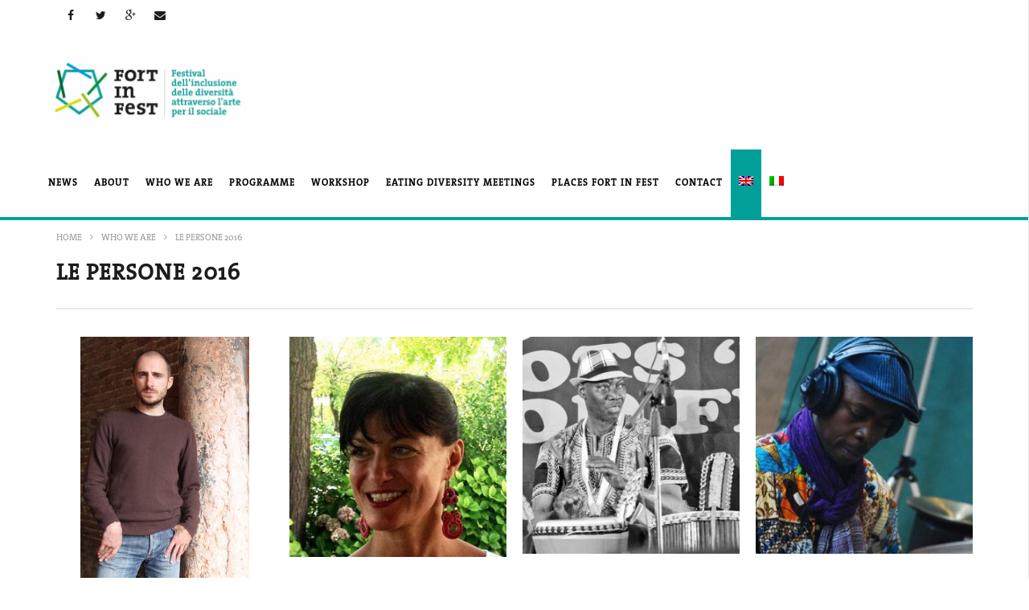

--- FILE ---
content_type: text/html; charset=UTF-8
request_url: https://www.fortinfest.org/chi-siamo/le-persone/?lang=en
body_size: 19140
content:
<!DOCTYPE html>
<!--[if IE 7]>
<html class="ie ie7" lang="en-US">
<![endif]-->
<!--[if IE 8]>
<html class="ie ie8" lang="en-US">
<![endif]-->
<!--[if !(IE 7) | !(IE 8)  ]><!-->
<html lang="en-US">
<!--<![endif]--><head>
<meta charset="UTF-8">
<meta name="viewport" content="width=device-width, initial-scale=1">
<link rel="profile" href="http://gmpg.org/xfn/11">
<link rel="pingback" href="https://www.fortinfest.org/xmlrpc.php">

<!-- Retina Logo-->
	
	<meta property="description" content="Disarmare forti performando arti"/>
	<meta name='robots' content='index, follow, max-image-preview:large, max-snippet:-1, max-video-preview:-1' />
	<style>img:is([sizes="auto" i], [sizes^="auto," i]) { contain-intrinsic-size: 3000px 1500px }</style>
	<link rel="alternate" hreflang="en-us" href="https://www.fortinfest.org/chi-siamo/le-persone/?lang=en" />
<link rel="alternate" hreflang="it-it" href="https://www.fortinfest.org/chi-siamo/le-persone/" />
<link rel="alternate" hreflang="x-default" href="https://www.fortinfest.org/chi-siamo/le-persone/" />

	<!-- This site is optimized with the Yoast SEO plugin v26.7 - https://yoast.com/wordpress/plugins/seo/ -->
	<title>LE PERSONE 2016 - FORT in FEST</title>
	<link rel="canonical" href="https://www.fortinfest.org/chi-siamo/le-persone/" />
	<meta property="og:locale" content="en_US" />
	<meta property="og:type" content="article" />
	<meta property="og:title" content="LE PERSONE 2016 - FORT in FEST" />
	<meta property="og:url" content="https://www.fortinfest.org/chi-siamo/le-persone/" />
	<meta property="og:site_name" content="FORT in FEST" />
	<meta property="article:modified_time" content="2017-08-08T09:06:16+00:00" />
	<meta property="og:image" content="https://www.fortinfest.org/files/fortinfest.org/2016/09/479946_10151412246148985_259767438_n-210x300.jpg" />
	<meta name="twitter:card" content="summary_large_image" />
	<script type="application/ld+json" class="yoast-schema-graph">{"@context":"https://schema.org","@graph":[{"@type":"WebPage","@id":"https://www.fortinfest.org/chi-siamo/le-persone/","url":"https://www.fortinfest.org/chi-siamo/le-persone/","name":"LE PERSONE 2016 - FORT in FEST","isPartOf":{"@id":"https://www.fortinfest.org/#website"},"datePublished":"2016-09-19T13:47:58+00:00","dateModified":"2017-08-08T09:06:16+00:00","breadcrumb":{"@id":"https://www.fortinfest.org/chi-siamo/le-persone/#breadcrumb"},"inLanguage":"en-US","potentialAction":[{"@type":"ReadAction","target":["https://www.fortinfest.org/chi-siamo/le-persone/"]}]},{"@type":"BreadcrumbList","@id":"https://www.fortinfest.org/chi-siamo/le-persone/#breadcrumb","itemListElement":[{"@type":"ListItem","position":1,"name":"Home","item":"https://www.fortinfest.org/"},{"@type":"ListItem","position":2,"name":"Who We Are","item":"https://www.fortinfest.org/chi-siamo/"},{"@type":"ListItem","position":3,"name":"LE PERSONE 2016"}]},{"@type":"WebSite","@id":"https://www.fortinfest.org/#website","url":"https://www.fortinfest.org/","name":"FORT in FEST","description":"Disarmare forti performando arti","potentialAction":[{"@type":"SearchAction","target":{"@type":"EntryPoint","urlTemplate":"https://www.fortinfest.org/?s={search_term_string}"},"query-input":{"@type":"PropertyValueSpecification","valueRequired":true,"valueName":"search_term_string"}}],"inLanguage":"en-US"}]}</script>
	<!-- / Yoast SEO plugin. -->


<link rel='dns-prefetch' href='//www.googletagmanager.com' />
<link rel='dns-prefetch' href='//fonts.googleapis.com' />
<link rel="alternate" type="application/rss+xml" title="FORT in FEST &raquo; Feed" href="https://www.fortinfest.org/feed/?lang=en" />
<link rel="alternate" type="application/rss+xml" title="FORT in FEST &raquo; Comments Feed" href="https://www.fortinfest.org/comments/feed/?lang=en" />
<script type="text/javascript">
/* <![CDATA[ */
window._wpemojiSettings = {"baseUrl":"https:\/\/s.w.org\/images\/core\/emoji\/15.0.3\/72x72\/","ext":".png","svgUrl":"https:\/\/s.w.org\/images\/core\/emoji\/15.0.3\/svg\/","svgExt":".svg","source":{"concatemoji":"https:\/\/www.fortinfest.org\/wp-includes\/js\/wp-emoji-release.min.js"}};
/*! This file is auto-generated */
!function(i,n){var o,s,e;function c(e){try{var t={supportTests:e,timestamp:(new Date).valueOf()};sessionStorage.setItem(o,JSON.stringify(t))}catch(e){}}function p(e,t,n){e.clearRect(0,0,e.canvas.width,e.canvas.height),e.fillText(t,0,0);var t=new Uint32Array(e.getImageData(0,0,e.canvas.width,e.canvas.height).data),r=(e.clearRect(0,0,e.canvas.width,e.canvas.height),e.fillText(n,0,0),new Uint32Array(e.getImageData(0,0,e.canvas.width,e.canvas.height).data));return t.every(function(e,t){return e===r[t]})}function u(e,t,n){switch(t){case"flag":return n(e,"\ud83c\udff3\ufe0f\u200d\u26a7\ufe0f","\ud83c\udff3\ufe0f\u200b\u26a7\ufe0f")?!1:!n(e,"\ud83c\uddfa\ud83c\uddf3","\ud83c\uddfa\u200b\ud83c\uddf3")&&!n(e,"\ud83c\udff4\udb40\udc67\udb40\udc62\udb40\udc65\udb40\udc6e\udb40\udc67\udb40\udc7f","\ud83c\udff4\u200b\udb40\udc67\u200b\udb40\udc62\u200b\udb40\udc65\u200b\udb40\udc6e\u200b\udb40\udc67\u200b\udb40\udc7f");case"emoji":return!n(e,"\ud83d\udc26\u200d\u2b1b","\ud83d\udc26\u200b\u2b1b")}return!1}function f(e,t,n){var r="undefined"!=typeof WorkerGlobalScope&&self instanceof WorkerGlobalScope?new OffscreenCanvas(300,150):i.createElement("canvas"),a=r.getContext("2d",{willReadFrequently:!0}),o=(a.textBaseline="top",a.font="600 32px Arial",{});return e.forEach(function(e){o[e]=t(a,e,n)}),o}function t(e){var t=i.createElement("script");t.src=e,t.defer=!0,i.head.appendChild(t)}"undefined"!=typeof Promise&&(o="wpEmojiSettingsSupports",s=["flag","emoji"],n.supports={everything:!0,everythingExceptFlag:!0},e=new Promise(function(e){i.addEventListener("DOMContentLoaded",e,{once:!0})}),new Promise(function(t){var n=function(){try{var e=JSON.parse(sessionStorage.getItem(o));if("object"==typeof e&&"number"==typeof e.timestamp&&(new Date).valueOf()<e.timestamp+604800&&"object"==typeof e.supportTests)return e.supportTests}catch(e){}return null}();if(!n){if("undefined"!=typeof Worker&&"undefined"!=typeof OffscreenCanvas&&"undefined"!=typeof URL&&URL.createObjectURL&&"undefined"!=typeof Blob)try{var e="postMessage("+f.toString()+"("+[JSON.stringify(s),u.toString(),p.toString()].join(",")+"));",r=new Blob([e],{type:"text/javascript"}),a=new Worker(URL.createObjectURL(r),{name:"wpTestEmojiSupports"});return void(a.onmessage=function(e){c(n=e.data),a.terminate(),t(n)})}catch(e){}c(n=f(s,u,p))}t(n)}).then(function(e){for(var t in e)n.supports[t]=e[t],n.supports.everything=n.supports.everything&&n.supports[t],"flag"!==t&&(n.supports.everythingExceptFlag=n.supports.everythingExceptFlag&&n.supports[t]);n.supports.everythingExceptFlag=n.supports.everythingExceptFlag&&!n.supports.flag,n.DOMReady=!1,n.readyCallback=function(){n.DOMReady=!0}}).then(function(){return e}).then(function(){var e;n.supports.everything||(n.readyCallback(),(e=n.source||{}).concatemoji?t(e.concatemoji):e.wpemoji&&e.twemoji&&(t(e.twemoji),t(e.wpemoji)))}))}((window,document),window._wpemojiSettings);
/* ]]> */
</script>
<style id='wp-emoji-styles-inline-css' type='text/css'>

	img.wp-smiley, img.emoji {
		display: inline !important;
		border: none !important;
		box-shadow: none !important;
		height: 1em !important;
		width: 1em !important;
		margin: 0 0.07em !important;
		vertical-align: -0.1em !important;
		background: none !important;
		padding: 0 !important;
	}
</style>
<link rel='stylesheet' id='wp-block-library-css' href='https://www.fortinfest.org/wp-includes/css/dist/block-library/style.min.css' type='text/css' media='all' />
<style id='classic-theme-styles-inline-css' type='text/css'>
/*! This file is auto-generated */
.wp-block-button__link{color:#fff;background-color:#32373c;border-radius:9999px;box-shadow:none;text-decoration:none;padding:calc(.667em + 2px) calc(1.333em + 2px);font-size:1.125em}.wp-block-file__button{background:#32373c;color:#fff;text-decoration:none}
</style>
<style id='global-styles-inline-css' type='text/css'>
:root{--wp--preset--aspect-ratio--square: 1;--wp--preset--aspect-ratio--4-3: 4/3;--wp--preset--aspect-ratio--3-4: 3/4;--wp--preset--aspect-ratio--3-2: 3/2;--wp--preset--aspect-ratio--2-3: 2/3;--wp--preset--aspect-ratio--16-9: 16/9;--wp--preset--aspect-ratio--9-16: 9/16;--wp--preset--color--black: #000000;--wp--preset--color--cyan-bluish-gray: #abb8c3;--wp--preset--color--white: #ffffff;--wp--preset--color--pale-pink: #f78da7;--wp--preset--color--vivid-red: #cf2e2e;--wp--preset--color--luminous-vivid-orange: #ff6900;--wp--preset--color--luminous-vivid-amber: #fcb900;--wp--preset--color--light-green-cyan: #7bdcb5;--wp--preset--color--vivid-green-cyan: #00d084;--wp--preset--color--pale-cyan-blue: #8ed1fc;--wp--preset--color--vivid-cyan-blue: #0693e3;--wp--preset--color--vivid-purple: #9b51e0;--wp--preset--gradient--vivid-cyan-blue-to-vivid-purple: linear-gradient(135deg,rgba(6,147,227,1) 0%,rgb(155,81,224) 100%);--wp--preset--gradient--light-green-cyan-to-vivid-green-cyan: linear-gradient(135deg,rgb(122,220,180) 0%,rgb(0,208,130) 100%);--wp--preset--gradient--luminous-vivid-amber-to-luminous-vivid-orange: linear-gradient(135deg,rgba(252,185,0,1) 0%,rgba(255,105,0,1) 100%);--wp--preset--gradient--luminous-vivid-orange-to-vivid-red: linear-gradient(135deg,rgba(255,105,0,1) 0%,rgb(207,46,46) 100%);--wp--preset--gradient--very-light-gray-to-cyan-bluish-gray: linear-gradient(135deg,rgb(238,238,238) 0%,rgb(169,184,195) 100%);--wp--preset--gradient--cool-to-warm-spectrum: linear-gradient(135deg,rgb(74,234,220) 0%,rgb(151,120,209) 20%,rgb(207,42,186) 40%,rgb(238,44,130) 60%,rgb(251,105,98) 80%,rgb(254,248,76) 100%);--wp--preset--gradient--blush-light-purple: linear-gradient(135deg,rgb(255,206,236) 0%,rgb(152,150,240) 100%);--wp--preset--gradient--blush-bordeaux: linear-gradient(135deg,rgb(254,205,165) 0%,rgb(254,45,45) 50%,rgb(107,0,62) 100%);--wp--preset--gradient--luminous-dusk: linear-gradient(135deg,rgb(255,203,112) 0%,rgb(199,81,192) 50%,rgb(65,88,208) 100%);--wp--preset--gradient--pale-ocean: linear-gradient(135deg,rgb(255,245,203) 0%,rgb(182,227,212) 50%,rgb(51,167,181) 100%);--wp--preset--gradient--electric-grass: linear-gradient(135deg,rgb(202,248,128) 0%,rgb(113,206,126) 100%);--wp--preset--gradient--midnight: linear-gradient(135deg,rgb(2,3,129) 0%,rgb(40,116,252) 100%);--wp--preset--font-size--small: 13px;--wp--preset--font-size--medium: 20px;--wp--preset--font-size--large: 36px;--wp--preset--font-size--x-large: 42px;--wp--preset--spacing--20: 0.44rem;--wp--preset--spacing--30: 0.67rem;--wp--preset--spacing--40: 1rem;--wp--preset--spacing--50: 1.5rem;--wp--preset--spacing--60: 2.25rem;--wp--preset--spacing--70: 3.38rem;--wp--preset--spacing--80: 5.06rem;--wp--preset--shadow--natural: 6px 6px 9px rgba(0, 0, 0, 0.2);--wp--preset--shadow--deep: 12px 12px 50px rgba(0, 0, 0, 0.4);--wp--preset--shadow--sharp: 6px 6px 0px rgba(0, 0, 0, 0.2);--wp--preset--shadow--outlined: 6px 6px 0px -3px rgba(255, 255, 255, 1), 6px 6px rgba(0, 0, 0, 1);--wp--preset--shadow--crisp: 6px 6px 0px rgba(0, 0, 0, 1);}:where(.is-layout-flex){gap: 0.5em;}:where(.is-layout-grid){gap: 0.5em;}body .is-layout-flex{display: flex;}.is-layout-flex{flex-wrap: wrap;align-items: center;}.is-layout-flex > :is(*, div){margin: 0;}body .is-layout-grid{display: grid;}.is-layout-grid > :is(*, div){margin: 0;}:where(.wp-block-columns.is-layout-flex){gap: 2em;}:where(.wp-block-columns.is-layout-grid){gap: 2em;}:where(.wp-block-post-template.is-layout-flex){gap: 1.25em;}:where(.wp-block-post-template.is-layout-grid){gap: 1.25em;}.has-black-color{color: var(--wp--preset--color--black) !important;}.has-cyan-bluish-gray-color{color: var(--wp--preset--color--cyan-bluish-gray) !important;}.has-white-color{color: var(--wp--preset--color--white) !important;}.has-pale-pink-color{color: var(--wp--preset--color--pale-pink) !important;}.has-vivid-red-color{color: var(--wp--preset--color--vivid-red) !important;}.has-luminous-vivid-orange-color{color: var(--wp--preset--color--luminous-vivid-orange) !important;}.has-luminous-vivid-amber-color{color: var(--wp--preset--color--luminous-vivid-amber) !important;}.has-light-green-cyan-color{color: var(--wp--preset--color--light-green-cyan) !important;}.has-vivid-green-cyan-color{color: var(--wp--preset--color--vivid-green-cyan) !important;}.has-pale-cyan-blue-color{color: var(--wp--preset--color--pale-cyan-blue) !important;}.has-vivid-cyan-blue-color{color: var(--wp--preset--color--vivid-cyan-blue) !important;}.has-vivid-purple-color{color: var(--wp--preset--color--vivid-purple) !important;}.has-black-background-color{background-color: var(--wp--preset--color--black) !important;}.has-cyan-bluish-gray-background-color{background-color: var(--wp--preset--color--cyan-bluish-gray) !important;}.has-white-background-color{background-color: var(--wp--preset--color--white) !important;}.has-pale-pink-background-color{background-color: var(--wp--preset--color--pale-pink) !important;}.has-vivid-red-background-color{background-color: var(--wp--preset--color--vivid-red) !important;}.has-luminous-vivid-orange-background-color{background-color: var(--wp--preset--color--luminous-vivid-orange) !important;}.has-luminous-vivid-amber-background-color{background-color: var(--wp--preset--color--luminous-vivid-amber) !important;}.has-light-green-cyan-background-color{background-color: var(--wp--preset--color--light-green-cyan) !important;}.has-vivid-green-cyan-background-color{background-color: var(--wp--preset--color--vivid-green-cyan) !important;}.has-pale-cyan-blue-background-color{background-color: var(--wp--preset--color--pale-cyan-blue) !important;}.has-vivid-cyan-blue-background-color{background-color: var(--wp--preset--color--vivid-cyan-blue) !important;}.has-vivid-purple-background-color{background-color: var(--wp--preset--color--vivid-purple) !important;}.has-black-border-color{border-color: var(--wp--preset--color--black) !important;}.has-cyan-bluish-gray-border-color{border-color: var(--wp--preset--color--cyan-bluish-gray) !important;}.has-white-border-color{border-color: var(--wp--preset--color--white) !important;}.has-pale-pink-border-color{border-color: var(--wp--preset--color--pale-pink) !important;}.has-vivid-red-border-color{border-color: var(--wp--preset--color--vivid-red) !important;}.has-luminous-vivid-orange-border-color{border-color: var(--wp--preset--color--luminous-vivid-orange) !important;}.has-luminous-vivid-amber-border-color{border-color: var(--wp--preset--color--luminous-vivid-amber) !important;}.has-light-green-cyan-border-color{border-color: var(--wp--preset--color--light-green-cyan) !important;}.has-vivid-green-cyan-border-color{border-color: var(--wp--preset--color--vivid-green-cyan) !important;}.has-pale-cyan-blue-border-color{border-color: var(--wp--preset--color--pale-cyan-blue) !important;}.has-vivid-cyan-blue-border-color{border-color: var(--wp--preset--color--vivid-cyan-blue) !important;}.has-vivid-purple-border-color{border-color: var(--wp--preset--color--vivid-purple) !important;}.has-vivid-cyan-blue-to-vivid-purple-gradient-background{background: var(--wp--preset--gradient--vivid-cyan-blue-to-vivid-purple) !important;}.has-light-green-cyan-to-vivid-green-cyan-gradient-background{background: var(--wp--preset--gradient--light-green-cyan-to-vivid-green-cyan) !important;}.has-luminous-vivid-amber-to-luminous-vivid-orange-gradient-background{background: var(--wp--preset--gradient--luminous-vivid-amber-to-luminous-vivid-orange) !important;}.has-luminous-vivid-orange-to-vivid-red-gradient-background{background: var(--wp--preset--gradient--luminous-vivid-orange-to-vivid-red) !important;}.has-very-light-gray-to-cyan-bluish-gray-gradient-background{background: var(--wp--preset--gradient--very-light-gray-to-cyan-bluish-gray) !important;}.has-cool-to-warm-spectrum-gradient-background{background: var(--wp--preset--gradient--cool-to-warm-spectrum) !important;}.has-blush-light-purple-gradient-background{background: var(--wp--preset--gradient--blush-light-purple) !important;}.has-blush-bordeaux-gradient-background{background: var(--wp--preset--gradient--blush-bordeaux) !important;}.has-luminous-dusk-gradient-background{background: var(--wp--preset--gradient--luminous-dusk) !important;}.has-pale-ocean-gradient-background{background: var(--wp--preset--gradient--pale-ocean) !important;}.has-electric-grass-gradient-background{background: var(--wp--preset--gradient--electric-grass) !important;}.has-midnight-gradient-background{background: var(--wp--preset--gradient--midnight) !important;}.has-small-font-size{font-size: var(--wp--preset--font-size--small) !important;}.has-medium-font-size{font-size: var(--wp--preset--font-size--medium) !important;}.has-large-font-size{font-size: var(--wp--preset--font-size--large) !important;}.has-x-large-font-size{font-size: var(--wp--preset--font-size--x-large) !important;}
:where(.wp-block-post-template.is-layout-flex){gap: 1.25em;}:where(.wp-block-post-template.is-layout-grid){gap: 1.25em;}
:where(.wp-block-columns.is-layout-flex){gap: 2em;}:where(.wp-block-columns.is-layout-grid){gap: 2em;}
:root :where(.wp-block-pullquote){font-size: 1.5em;line-height: 1.6;}
</style>
<link rel='stylesheet' id='wpml-legacy-horizontal-list-0-css' href='https://www.fortinfest.org/wp-content/plugins/sitepress-multilingual-cms/templates/language-switchers/legacy-list-horizontal/style.min.css' type='text/css' media='all' />
<style id='wpml-legacy-horizontal-list-0-inline-css' type='text/css'>
.wpml-ls-statics-shortcode_actions{background-color:#ffffff;}.wpml-ls-statics-shortcode_actions, .wpml-ls-statics-shortcode_actions .wpml-ls-sub-menu, .wpml-ls-statics-shortcode_actions a {border-color:#cdcdcd;}.wpml-ls-statics-shortcode_actions a, .wpml-ls-statics-shortcode_actions .wpml-ls-sub-menu a, .wpml-ls-statics-shortcode_actions .wpml-ls-sub-menu a:link, .wpml-ls-statics-shortcode_actions li:not(.wpml-ls-current-language) .wpml-ls-link, .wpml-ls-statics-shortcode_actions li:not(.wpml-ls-current-language) .wpml-ls-link:link {color:#444444;background-color:#ffffff;}.wpml-ls-statics-shortcode_actions a, .wpml-ls-statics-shortcode_actions .wpml-ls-sub-menu a:hover,.wpml-ls-statics-shortcode_actions .wpml-ls-sub-menu a:focus, .wpml-ls-statics-shortcode_actions .wpml-ls-sub-menu a:link:hover, .wpml-ls-statics-shortcode_actions .wpml-ls-sub-menu a:link:focus {color:#000000;background-color:#eeeeee;}.wpml-ls-statics-shortcode_actions .wpml-ls-current-language > a {color:#444444;background-color:#ffffff;}.wpml-ls-statics-shortcode_actions .wpml-ls-current-language:hover>a, .wpml-ls-statics-shortcode_actions .wpml-ls-current-language>a:focus {color:#000000;background-color:#eeeeee;}
</style>
<link rel='stylesheet' id='wpml-menu-item-0-css' href='https://www.fortinfest.org/wp-content/plugins/sitepress-multilingual-cms/templates/language-switchers/menu-item/style.min.css' type='text/css' media='all' />
<link rel='stylesheet' id='cmplz-general-css' href='https://www.fortinfest.org/wp-content/plugins/complianz-gdpr-premium/assets/css/cookieblocker.min.css' type='text/css' media='all' />
<link rel='stylesheet' id='bootstrap-css' href='https://www.fortinfest.org/wp-content/themes/newstube/css/bootstrap.min.css' type='text/css' media='all' />
<link rel='stylesheet' id='mashmenu-css-css' href='https://www.fortinfest.org/wp-content/themes/newstube/inc/megamenu/css/mashmenu.css' type='text/css' media='all' />
<link rel='stylesheet' id='font-awesome-css' href='https://www.fortinfest.org/wp-content/themes/newstube/css/fonts/css/font-awesome.min.css' type='text/css' media='all' />
<link rel='stylesheet' id='swiper-css' href='https://www.fortinfest.org/wp-content/themes/newstube/js/swiper/idangerous.swiper.css' type='text/css' media='all' />
<link rel='stylesheet' id='newstube-css-css' href='https://www.fortinfest.org/wp-content/themes/newstube/style.css' type='text/css' media='all' />
<link rel='stylesheet' id='cactus-style-css' href='https://www.fortinfest.org/wp-content/themes/fortinfestival_org/style.css' type='text/css' media='all' />
<link rel='stylesheet' id='google-fonts-css' href='//fonts.googleapis.com/css?family=Open+Sans%3A400%2C800%2C400italic%2C800italic' type='text/css' media='all' />
<style id='akismet-widget-style-inline-css' type='text/css'>

			.a-stats {
				--akismet-color-mid-green: #357b49;
				--akismet-color-white: #fff;
				--akismet-color-light-grey: #f6f7f7;

				max-width: 350px;
				width: auto;
			}

			.a-stats * {
				all: unset;
				box-sizing: border-box;
			}

			.a-stats strong {
				font-weight: 600;
			}

			.a-stats a.a-stats__link,
			.a-stats a.a-stats__link:visited,
			.a-stats a.a-stats__link:active {
				background: var(--akismet-color-mid-green);
				border: none;
				box-shadow: none;
				border-radius: 8px;
				color: var(--akismet-color-white);
				cursor: pointer;
				display: block;
				font-family: -apple-system, BlinkMacSystemFont, 'Segoe UI', 'Roboto', 'Oxygen-Sans', 'Ubuntu', 'Cantarell', 'Helvetica Neue', sans-serif;
				font-weight: 500;
				padding: 12px;
				text-align: center;
				text-decoration: none;
				transition: all 0.2s ease;
			}

			/* Extra specificity to deal with TwentyTwentyOne focus style */
			.widget .a-stats a.a-stats__link:focus {
				background: var(--akismet-color-mid-green);
				color: var(--akismet-color-white);
				text-decoration: none;
			}

			.a-stats a.a-stats__link:hover {
				filter: brightness(110%);
				box-shadow: 0 4px 12px rgba(0, 0, 0, 0.06), 0 0 2px rgba(0, 0, 0, 0.16);
			}

			.a-stats .count {
				color: var(--akismet-color-white);
				display: block;
				font-size: 1.5em;
				line-height: 1.4;
				padding: 0 13px;
				white-space: nowrap;
			}
		
</style>
<link rel='stylesheet' id='js_composer_front-css' href='https://www.fortinfest.org/wp-content/plugins/js_composer/assets/css/js_composer.min.css' type='text/css' media='all' />
<script type="text/javascript" src="https://www.fortinfest.org/wp-includes/js/jquery/jquery.min.js" id="jquery-core-js"></script>
<script type="text/javascript" src="https://www.fortinfest.org/wp-includes/js/jquery/jquery-migrate.min.js" id="jquery-migrate-js"></script>
<script type="text/javascript" id="ajax-request-js-extra">
/* <![CDATA[ */
var cactus = {"ajaxurl":"https:\/\/www.fortinfest.org\/wp-admin\/admin-ajax.php","query_vars":{"page":0,"error":"","m":"","p":1833,"post_parent":"","subpost":"","subpost_id":"","attachment":"","attachment_id":0,"name":"","page_id":1833,"second":"","minute":"","hour":"","day":0,"monthnum":0,"year":0,"w":0,"category_name":"","tag":"","cat":"","tag_id":"","author":"","author_name":"","feed":"","tb":"","paged":0,"meta_key":"","meta_value":"","preview":"","s":"","sentence":"","title":"","fields":"","menu_order":"","embed":"","category__in":[],"category__not_in":[],"category__and":[],"post__in":[],"post__not_in":[],"post_name__in":[],"tag__in":[],"tag__not_in":[],"tag__and":[],"tag_slug__in":[],"tag_slug__and":[],"post_parent__in":[],"post_parent__not_in":[],"author__in":[],"author__not_in":[],"search_columns":[],"meta_query":[],"pagename":"","ignore_sticky_posts":false,"suppress_filters":false,"cache_results":true,"update_post_term_cache":true,"update_menu_item_cache":false,"lazy_load_term_meta":true,"update_post_meta_cache":true,"post_type":"","posts_per_page":10,"nopaging":false,"comments_per_page":"50","no_found_rows":false,"order":"DESC"},"current_url":"https:\/\/www.fortinfest.org\/chi-siamo\/le-persone\/?lang=en"};
/* ]]> */
</script>
<script type="text/javascript" src="https://www.fortinfest.org/wp-content/themes/newstube/js/ajax.js" id="ajax-request-js"></script>

<!-- Google tag (gtag.js) snippet added by Site Kit -->

<!-- Google Analytics snippet added by Site Kit -->
<script type="text/javascript" src="https://www.googletagmanager.com/gtag/js?id=GT-57S4ZBN" id="google_gtagjs-js" async></script>
<script type="text/javascript" id="google_gtagjs-js-after">
/* <![CDATA[ */
window.dataLayer = window.dataLayer || [];function gtag(){dataLayer.push(arguments);}
gtag("set","linker",{"domains":["www.fortinfest.org"]});
gtag("js", new Date());
gtag("set", "developer_id.dZTNiMT", true);
gtag("config", "GT-57S4ZBN");
/* ]]> */
</script>

<!-- End Google tag (gtag.js) snippet added by Site Kit -->
<script></script><link rel="https://api.w.org/" href="https://www.fortinfest.org/wp-json/" /><link rel="alternate" title="JSON" type="application/json" href="https://www.fortinfest.org/wp-json/wp/v2/pages/1833" /><link rel="EditURI" type="application/rsd+xml" title="RSD" href="https://www.fortinfest.org/xmlrpc.php?rsd" />
<meta name="generator" content="WordPress 6.7.4" />
<link rel='shortlink' href='https://www.fortinfest.org/?p=1833&#038;lang=en' />
<link rel="alternate" title="oEmbed (JSON)" type="application/json+oembed" href="https://www.fortinfest.org/wp-json/oembed/1.0/embed?url=https%3A%2F%2Fwww.fortinfest.org%2Fchi-siamo%2Fle-persone%2F%3Flang%3Den" />
<link rel="alternate" title="oEmbed (XML)" type="text/xml+oembed" href="https://www.fortinfest.org/wp-json/oembed/1.0/embed?url=https%3A%2F%2Fwww.fortinfest.org%2Fchi-siamo%2Fle-persone%2F%3Flang%3Den&#038;format=xml" />
<meta name="generator" content="WPML ver:4.6.7 stt:1,27;" />
<meta name="generator" content="Site Kit by Google 1.142.0" /><meta name="generator" content="Powered by WPBakery Page Builder - drag and drop page builder for WordPress."/>
<link rel="icon" href="https://www.fortinfest.org/files/fortinfest.org/2016/04/cropped-WhatsApp-Image-20160520-32x32.jpg" sizes="32x32" />
<link rel="icon" href="https://www.fortinfest.org/files/fortinfest.org/2016/04/cropped-WhatsApp-Image-20160520-192x192.jpg" sizes="192x192" />
<link rel="apple-touch-icon" href="https://www.fortinfest.org/files/fortinfest.org/2016/04/cropped-WhatsApp-Image-20160520-180x180.jpg" />
<meta name="msapplication-TileImage" content="https://www.fortinfest.org/files/fortinfest.org/2016/04/cropped-WhatsApp-Image-20160520-270x270.jpg" />
<!-- custom css -->
				<style type="text/css">@font-face {
    font-family: 'TheSerif-5';
    src: url('https://www.fortinfest.org/wp-content/themes/fortinfestival_org/fonts/TheSerif-5-Regular.otf');
}

@font-face {
    font-family: 'TheSerif-7';
    src: url('https://www.fortinfest.org/wp-content/themes/fortinfestival_org/fonts/TheSerif-7-Bold.otf');
}

@font-face {
    font-family: 'TheSerif-5-Caps';
    src: url('https://www.fortinfest.org/wp-content/themes/fortinfestival_org/fonts/TheSerif-5-RegularCaps.otf');
}

@font-face {
    font-family: 'Miller';
    src: url('https://www.fortinfest.org/wp-content/themes/fortinfestival_org/fonts/Miller-TextSC.otf');
}


body, html {
    font-family: 'TheSerif-5';
}
.build-shortcode {
    
    display: none;
}
.nav.navbar-nav.cactus-logo-nav a:hover {
    background-color: rgba(35,35,35,1.0) !important;
}

.cactus-nav #main-menu .navbar-default.cactus-sticky-menu,
.cactus-nav.style-3 #main-menu .navbar-default.cactus-sticky-menu,
.cactus-nav.style-3 #main-menu {
    background: white;
    font-family: 'TheSerif-7';
}

.cactus-logo-nav:not(.is-sticky-menu) img {
    max-height: 84px;
}

.navbar-right {
    float: none !important;
}

.cactus-nav.style-3 #main-menu .navbar-default:not(.cactus-sticky-menu) .navbar-nav > li > a {
    color: black;
}

.cactus-nav.style-3 #main-menu .navbar-default:not(.cactus-sticky-menu) .navbar-nav > li > a:hover {
    background-color: #00a19a;
}

.cactus-sidebar .widget .widget-title::before,
.cactus-sidebar .widget .widget-title {
    background-color: #00a099;
    color: white !important;
}

.widget_tag_cloud .tagcloud a[class*="tag-link-"]:hover {
    background-color: #00a099;
    color: white !important;
}
#main-menu .navbar-default .navbar-nav > li > a {
    padding: 32px 12px !important;
}

.home #mega-menu-item-717 a {
    color: rgba(255,255,255,1.00) !important;
    background-color: rgba(35,35,35,1.0);
}

.body-content .vc_tta-container .vc_tta-tabs.vc_tta.vc_general .vc_tta-tabs-container .vc_tta-tab.vc_active > a {
    background: #00a099;
    color: white;
    border-radius: 0;
}

.cactus-nav.style-3 #main-menu .navbar-default:not(.cactus-sticky-menu) .navbar-nav.cactus-logo-nav > li > a {
    padding: 12px 20px;
}

.cactus-listing-config.style-1 .cactus-post-title > a {
    color: #00a099;
}

.menu-item-language-current a {
    background: #00a099;
}
.vc_btn3.vc_btn3-color-sky.vc_btn3-style-modern {
    background-color: #00a099;
    border-color: #009790;
}
.vc_btn3.vc_btn3-color-sky.vc_btn3-style-modern:hover, .vc_btn3.vc_btn3-color-sky.vc_btn3-style-modern:focus {
    background-color: #00b4ac;
    border-color: #00a095;
}

.body-content .vc_tta-container .vc_tta-tabs.vc_tta.vc_general .vc_tta-tabs-container .vc_tta-tabs-list {
    margin: 0;
}

.widget_categories li a, .widget_meta li a, .widget_archive li a, .widget_recent_entries li a, .widget_recent_comments li a, .widget_pages li a, .widget_nav_menu li a, .widget_mostlikedpostswidget li a, .widget_recentlylikedpostswidget li a, .widget_most_viewed_entries li a {
    color: rgba(80,80,80,1.0);
}

.dark-div li a, .dark-div li a:focus {
    color: rgba(200,200,200,1.0);
}

.dark-div #text-2 li a, .dark-div #text-2 li a:focus {
    color: #00a099;
}

.paypal-donation {
    position: absolute;
    top: -10px;
    right: 50px;
}

.nav.navbar-nav.cactus-logo-nav a{
    padding: 0 !important;
}

.nav.navbar-nav.cactus-logo-nav a:hover {
    background: none !important;
    cursor: default;
}

.cactus-nav.style-3 #main-menu .navbar-default:not(.cactus-sticky-menu) .navbar-nav > li.current-menu-item > a {
    background-color: #00a099;
}

.cactus-sticky-menu .is-sticky-menu img {
    max-height: 60px;
    margin-right: 18px;
}

#mailpoet_form_1 .mailpoet_text{
    width: 100% !important;
}
#main-menu .navbar-default .navbar-nav > li > a {
    padding: 32px 10px !important;
}	/* background */
    .bg-main-color,
    .cactus-note-cat,
    .subs-button .subs-row .subs-cell a,
    #top-nav .navbar-nav>li ul:before,
    #main-menu .navbar-default .navbar-nav>li>a:hover, 
	#main-menu .navbar-default .navbar-nav>li.current-menu-item>a,
    #main-menu .navbar-default .navbar-nav>li:hover>a,
    #main-menu .navbar-nav>li ul:before,
    #main-menu .navbar-default.cactus-sticky-menu .navbar-nav>li>a:hover, 
    .cactus-nav.style-3 #main-menu .navbar-default.cactus-sticky-menu .navbar-nav>li>a:hover,
    .widget .widget-title:before,
    .cactus-related-posts .title-related-post:before,
    .cactus-now-playing,
    .post-style-gallery .pagination .swiper-pagination-switch:hover,
    .post-style-gallery .pagination .swiper-pagination-switch.swiper-active-switch,
    .cactus-video-list-content .cactus-widget-posts .cactus-widget-posts-item .video-active,
    .comments-area .comment-reply-title:before,
	.comments-area .comments-title:before,
    #main-menu .navbar-default .navbar-nav.user_submit>li>a:hover,
    .cactus-thumb-slider .bottom-absolute,
    .item-review h4:before,
    .item-review .box-progress .progress .progress-bar,
    .star-rating-block .rating-title:before,
    .cactus-slider-sync .cactus-silder-sync-listing .sync-img-content > div > .hr-active,
    .cactus-slider-sync[data-layout="vertical"] .cactus-silder-sync-listing .swiper-slide:before,
    footer .footer-info .link #menu-footer-menu li:after,
    body.archive.category .cactus-listing-heading h1,
    .widget.widget_shopping_cart .buttons a:last-child,
    .woocommerce .widget_price_filter .price_slider_amount .button,
    .woocommerce #reviews #review_form_wrapper h3:before,
    .single-product .upsells.products h2:before,
    .woocommerce-page #payment #place_order, .woocommerce-checkout form.login .form-row .button,
    .woocommerce div.product form.cart .button.single_add_to_cart_button,
    .wpb_row .woocommerce #payment #place_order,
    .wpb_row .woocommerce.add_to_cart_inline .button.add_to_cart_button:hover,
    .cactus-tab .cactus-tab-heading .cactus-tab-title span
	{background-color: #00a099;}
	.woocommerce .sale-on{ border-top-color:#00a099}
	/* color */
	
    .main-color,
	a, 
    a:focus,
	/*a:hover,*/
    .woocommerce .return-to-shop a.button:hover, .woocommerce .cart input.checkout-button.button, .woocommerce-shipping-calculator button.button:hover, .woocommerce .cart .button:hover, .woocommerce .cart input.button:hover,
	.woocommerce #review_form #respond .form-submit input,
    .woocommerce .widget_price_filter .price_slider_amount .button:hover,
    .widget_price_filter .price_slider_amount .button:hover, .widget.widget_shopping_cart .buttons a:hover,
    .btn-default:not(:hover):not(.load-more):not([data-dismiss="modal"]), 
    button:not(:hover):not(.load-more):not([data-dismiss="modal"]):not([name="calc_shipping"]):not(.button), 
    input[type=button]:not(:hover):not(.load-more):not([data-dismiss="modal"]), 
    input[type=submit]:not(:hover):not(.load-more):not([data-dismiss="modal"]):not([name="apply_coupon"]):not([name="update_cart"]):not([name="login"]), 
    .btn-default:not(:hover):not(.load-more):not([data-dismiss="modal"]):visited, 
    button:not(:hover):not(.load-more):not([data-dismiss="modal"]):visited, 
    input[type=button]:not(:hover):not(.load-more):not([data-dismiss="modal"]):visited, 
    input[type=submit]:not(:hover):not(.load-more):not([data-dismiss="modal"]):visited,
	.btn-large,
	.btn-large:visited,
	*[data-toggle="tooltip"]:not(.share-tool-block),
	.dark-div .cactus-info:hover,
	.cactus-note-point,
	#main-menu .navbar-default .navbar-nav>li>a,
	#off-canvas .off-menu ul li a:hover,
	#top-nav .navbar-nav.open-menu-mobile-top>li>ul>li a:hover,
	#main-menu .dropdown-mega .channel-content .row .content-item .video-item .item-head h3 a:hover,
	#main-menu .dropdown-mega .sub-menu-box-grid .columns li ul li.header,
    .cactus-sidebar .widget .widget-title,
    .tag-group a:hover,
	.tag-group a:focus,
    .cactus-listing-carousel-content .cactus-listing-config.style-1.style-3 .cactus-post-title > a:hover,
    .post-style-gallery .pre-carousel:hover,
	.post-style-gallery .next-carousel:hover,
    .dark-div .cactus-video-list-content .video-listing .cactus-widget-posts .widget-posts-title a:hover,
    .cactus-video-list-content .cactus-widget-posts .cactus-widget-posts-item.active .widget-posts-title a,
    footer .footer-info .link a:hover,
	.cactus-nav.style-4 #main-menu .navbar-default:not(.cactus-sticky-menu) .navbar-nav>li:hover>a,	
    .cactus-nav.style-4 #main-menu .navbar-default:not(.cactus-sticky-menu) .navbar-nav.user_submit>li>a:hover,    
    .cactus-nav.style-4 #main-menu .navbar-default:not(.cactus-sticky-menu) .navbar-nav>li.current-menu-item>a,
    .cactus-nav.style-4 #main-menu .navbar-default:not(.cactus-sticky-menu) .navbar-nav:not(.user_submit)>li>a:hover, 
	.cactus-nav.style-4 #main-menu .navbar-default:not(.cactus-sticky-menu) .navbar-nav:not(.user_submit)>li.current-menu-item>a, 
	.cactus-nav.style-4 #main-menu .navbar-default:not(.cactus-sticky-menu) .navbar-nav:not(.user_submit)>li:hover>a,	
    .wptt_TwitterTweets ul.fetched_tweets li.tweets_avatar .tweet_data a:hover,    
	.dark-div .widget_calendar a:hover,    
    
	.item-review .box-text .score,	
	.cactus-slider-sync .pre-carousel:hover,
	.cactus-slider-sync .next-carousel:hover,	
	.cactus-thumb-slider .thumb-content .swiper-slide .thumb-item:hover .cactus-note-cat,
	.cactus-thumb-slider .thumb-content .swiper-slide.active .thumb-item .cactus-note-cat,
	.cactus-thumb-slider .pre-carousel:hover,
	.cactus-thumb-slider .next-carousel:hover,	
	.cactus-banner-parallax .sub-content h3 a:hover,	
	.cactus-slider-wrap .cactus-slider-btn-prev:hover,
	.cactus-slider-wrap .cactus-slider-btn-next:hover,
	.cactus-scb .cactus-scb-title,	
	.cactus-banner-parallax-slider .cactus-info:hover,
	.cactus-banner-parallax-slider .dark-div .cactus-info:hover,	
	.cactus-carousel .pre-carousel:hover,
	.cactus-carousel .next-carousel:hover,
    .compare-table-wrapper .btn-default,
	.compare-table-wrapper .btn-default:visited,
	.cactus-topic-box .topic-box-title,
	.cactus-divider.style-4 > h6,
    .cactus-topic-box .topic-box-item a:hover,
    .cactus-change-video:hover .button-cell > span:last-child,  
    .easy-tab .tabs li.active a,
    .easy-tab .tabs li a:hover,
    .woocommerce .woocommerce-archive ul.products li.item-product .button:hover,
    .widget.widget_shopping_cart .buttons a:last-child:hover,
    .wpb_row .woocommerce ul.products li.item-product .button:hover,
    .wpb_row .woocommerce table.my_account_orders .button.view:hover,
    .cactus-topic-box .topic-box-item a:hover    
	{color: #00a099;}
    
    @media(max-width:1024px) {
    	#wrap .cactus-nav #main-menu .navbar-default.cactus-sticky-menu .navbar-nav.open-menu-mobile>li>a:hover,
		#wrap .cactus-nav #main-menu .navbar-default.cactus-sticky-menu .navbar-nav.search-drop-down>li>a:hover,
		#wrap .cactus-nav #main-menu .navbar-default.cactus-sticky-menu .navbar-nav.user_submit>li>a:hover,
        #wrap .cactus-nav #main-menu .navbar-default.cactus-sticky-menu .navbar-nav.open-menu-mobile>li:hover>a,
		#wrap .cactus-nav #main-menu .navbar-default.cactus-sticky-menu .navbar-nav.search-drop-down>li:hover>a,
		#wrap .cactus-nav #main-menu .navbar-default.cactus-sticky-menu .navbar-nav.user_submit>li:hover>a {color: #00a099;}
   	}

	/* border color */

	#main-menu .dropdown-mega .preview-mode,
	.cactus-nav.style-2 #main-menu,
	.cactus-nav.style-3 #main-menu,
	footer .footer-info,
	.compare-table-wrapper > .compare-table,
	#main-menu .search-drop-down>li>ul,
    .tm-multilink .multilink-table-wrap .multilink-item,
    .cactus-tab .cactus-tab-heading
	{
		border-color: #00a099;
	}




        .sub-menu,
        #top-nav .navbar-nav>li>a,
        #top-nav .navbar-nav>li ul li a,
        #main-menu .navbar-default .navbar-nav>li>a,
        #main-menu .navbar-nav>li ul li a,
        .cactus-headline .title,
        #main-menu .navbar-default .navbar-nav.user_submit>li>a>span,
        .cactus-headline .cactus-note-cat,
        .cactus-headline .swiper-slide a.title-slide { font-size:12px;}
            .cactus-headline .button-prev, 
    		.cactus-headline .button-next {font-size:14px;}	            
		    	h1, .h1 { font-size:37px;} 	
		h2, .h2,
        .cactus-listing-config.style-1 .cactus-post-item.featured-post .cactus-post-title { font-size:30px;} 
        
        						
		h3, .h3 { font-size:24px;} 						
		h4, .h4 { font-size:19px;} 						
		h5, .h5 { font-size:15px;}							
    	h6, .h6,
        .easy-tab .tabs li a,
        .cactus-scb[data-style="1"] .cactus-listing-config.style-1 .cactus-post-item:not(:first-child) .cactus-post-title,
    	.cactus-scb[data-style="3"] .cactus-listing-config.style-1 .cactus-post-item:not(:first-child) .primary-post-content .picture-content .content-abs-post .cactus-post-title,
    	.cactus-scb[data-style="4"] .cactus-listing-config.style-1 .fix-right-style-4 .cactus-post-item .cactus-post-title,
    	.cactus-scb[data-style="5"] .cactus-listing-config.style-1 .primary-post-content .picture-content .content-abs-post .cactus-post-title,
    	.cactus-scb[data-style="6"] .cactus-listing-config.style-1 .cactus-post-item:not(:first-child) .cactus-post-title,
        .cactus-widget-posts.style-2 .widget-posts-title,
        .cactus-tab .cactus-tab-heading { font-size:13px}        
	





@media screen and (max-width: 600px) {
	/*
	Label the data
	*/
	.woocommerce-page table.shop_table td.product-remove:before {
		content: "DELETE";
	}
	
	.woocommerce-page table.shop_table td.product-thumbnail:before {
		content: "IMAGE";
	}
	
	.woocommerce-page table.shop_table td.product-name:before {
		content: "PRODUCT";
	}
	
	.woocommerce-page table.shop_table td.product-price:before {
		content: "PRICE";
	}
	
	.woocommerce-page table.shop_table td.product-quantity:before {
		content: "QUANTITY";
	}
	
	.woocommerce-page table.shop_table td.product-subtotal:before {
		content: "SUBTOTAL";
	}
	
	.woocommerce-page table.shop_table td.product-total:before {
		content: "TOTAL";
	}
}
</style>
			<!-- end custom css --><noscript><style> .wpb_animate_when_almost_visible { opacity: 1; }</style></noscript></head>
<body class="page-template-default page page-id-1833 page-parent page-child parent-pageid-583  do-etfw group-blog wpb-js-composer js-comp-ver-8.1 vc_responsive">	
	 <div id="body-wrap" class="">
    <div id="wrap" class="cactus-full-width">
        <header class="">
    	
<!--Navigation style-->
<div class="cactus-nav style-3">

    <!--Top NAV-->
    <div id="top-nav">

    <nav class="navbar navbar-default" role="navigation">
        <div class="container">
            <!--Headlines-->
                         <!--Headlines-->
            	
            <!--Share list-->
           		<ul class='nav navbar-nav navbar-right social-listing list-inline social-accounts'>
						<li class="facebook"><a target='_blank' href="https://www.facebook.com/fortinfest/" title='Facebook'><i class="fa fa-facebook"></i></a></li>
													<li class="twitter"><a target='_blank' href="https://twitter.com/FORTinFEST" title='Twitter'><i class="fa fa-twitter"></i></a></li>
																<li class="google-plus"><a target='_blank' href="https://plus.google.com/u/0/107666250926907393804/posts" title='Google Plus'><i class="fa fa-google-plus"></i></a></li>
																<li class="envelope"><a  href="mailto:info@fortinfest.org" title='Email'><i class="fa fa-envelope"></i></a></li>
									        		</ul>
		            <!--Share list-->

            <!--Menu-->
            <ul class="nav navbar-nav navbar-right rps-hidden top-menu-rps">
                            </ul><!--Menu-->

            <!--mobile-->
                        <!--mobile-->

        </div>
    </nav>

</div>    <!--Top NAV-->

    <!--Branding-->
    <div id="main-nav" class="nav-branding">
    <nav class="navbar navbar-default" role="navigation">
        <div class="container">

            <!--Logo-->
            <div class="navbar-header">
                <!--logo-->
                <a class="navbar-brand" href="https://www.fortinfest.org/?lang=en">
                    <div class="primary-logo">
                                                <img src="https://www.fortinfest.org/files/fortinfest.org/2016/04/FORT_in_FEST_colori.jpg" alt="FORT in FEST" title="FORT in FEST">
                    </div>
                </a><!--logo-->
            </div><!--Logo-->
                            <ul class="nav navbar-nav navbar-right rps-hidden cactus-header-ads">
                    <li></li>
                </ul>
            
        </div>
    </nav>
</div>    <!--Branding-->

    <!--Primary menu-->
    <div id="main-menu">

    <nav class="navbar navbar-default fix-down-scroll" role="navigation">
        <div class="container">
            <div class="main-menu-wrap">
                                <ul class="nav navbar-nav cactus-logo-nav is-sticky-menu">
                    <li><a href="https://www.fortinfest.org/?lang=en"><img src="https://www.fortinfest.org/files/fortinfest.org/2016/04/WhatsApp-Image-20160520.jpg" alt="FORT in FEST" title="FORT in FEST"></a></li>
                </ul>
                					                    <ul class="nav navbar-nav cactus-logo-nav">
                        <li><a href="https://www.fortinfest.org/?lang=en"><img src="https://www.fortinfest.org/files/fortinfest.org/2016/04/FORT_in_FEST_colori.jpg" alt="FORT in FEST" title="FORT in FEST"></a></li>
                    </ul>
                                <ul class="nav navbar-nav open-menu-mobile">
                  <li class="show-mobile open-menu-mobile-rps"><a href="javascript:;"><i class="fa fa-bars"></i></a></li>
                </ul>
                
                                <!--HTML Struc (truemag)-->
                <ul class="nav navbar-nav cactus-main-menu cactus-megamenu">
                    <li id="mega-menu-item-717" class=" menu-item menu-item-type-custom menu-item-object-custom level0 main-menu-item list-style"><a href="https://www.fortinfest.org/">News</a></li><li id="mega-menu-item-625" class=" menu-item menu-item-type-post_type menu-item-object-page menu-item-has-children parent level0 has-sub dropdown main-menu-item list-style"><a href="https://www.fortinfest.org/about/?lang=en">About</a>
<ul class="sub-menu dropdown-menu sub-menu-list level0">
<li class="menu-item level2  menu-item menu-item-type-post_type menu-item-object-page level1"><a href="https://www.fortinfest.org/casabianca-living-lab-floating/?lang=en">CA&#8217;B LIVING LAB: the resilient fortress</a></li></ul></li><li id="mega-menu-item-627" class=" menu-item menu-item-type-post_type menu-item-object-page current-page-ancestor current-menu-ancestor current-page-parent current_page_ancestor menu-item-has-children parent level0 has-sub dropdown main-menu-item list-style"><a href="https://www.fortinfest.org/chi-siamo/?lang=en">Who We Are</a>
<ul class="sub-menu dropdown-menu sub-menu-list level0">
<li class="menu-item level2  menu-item menu-item-type-post_type menu-item-object-page level1"><a href="https://www.fortinfest.org/casabianca-living-lab-floating/?lang=en">CA&#8217;B LIVING LAB: the resilient fortress</a></li><li class="menu-item level2 parent menu-item menu-item-type-post_type menu-item-object-page current-menu-ancestor current-menu-parent current_page_parent current_page_ancestor menu-item-has-children parent level1 dropdown-submenu"><a href="https://www.fortinfest.org/edition-2016/?lang=en">EDITION 2016</a>
	<ul class="sub-menu dropdown-menu level1">
<li id="mega-menu-item-2110" class=" menu-item menu-item-type-post_type menu-item-object-page current-menu-item page_item page-item-1833 current_page_item level2"><a href="https://www.fortinfest.org/chi-siamo/le-persone/?lang=en">LE PERSONE 2016</a></li><li id="mega-menu-item-2111" class=" menu-item menu-item-type-post_type menu-item-object-page level2"><a href="https://www.fortinfest.org/chi-siamo/in-diversity/?lang=en">IN DIVERSITY</a></li><li id="mega-menu-item-2114" class=" menu-item menu-item-type-post_type menu-item-object-page level2"><a href="https://www.fortinfest.org/chi-siamo/ass-playy-la-via-dellarte/?lang=en">Ass. Playy / la Via dell’Arte</a></li><li id="mega-menu-item-2113" class=" menu-item menu-item-type-post_type menu-item-object-page level2"><a href="https://www.fortinfest.org/chi-siamo/manonuda-teatro-2/?lang=en">MURANERO</a></li><li id="mega-menu-item-2115" class=" menu-item menu-item-type-post_type menu-item-object-page level2"><a href="https://www.fortinfest.org/chi-siamo/gamaka/?lang=en">GAMAKA</a></li><li id="mega-menu-item-2112" class=" menu-item menu-item-type-post_type menu-item-object-page level2"><a href="https://www.fortinfest.org/chi-siamo/live-arts-cultures/?lang=en">Live Arts Cultures</a></li></ul></li><li class="menu-item level2  menu-item menu-item-type-post_type menu-item-object-page level1"><a href="https://www.fortinfest.org/2017-2/?lang=en">2017</a></li><li class="menu-item level2  menu-item menu-item-type-post_type menu-item-object-page level1"><a href="https://www.fortinfest.org/chi-siamo/le-persone/persone2018-2/?lang=en">2018</a></li></ul></li><li id="mega-menu-item-636" class=" menu-item menu-item-type-post_type menu-item-object-page menu-item-has-children parent level0 has-sub dropdown main-menu-item list-style"><a target="_blank" href="https://www.fortinfest.org/programma/?lang=en">PROGRAMME</a>
<ul class="sub-menu dropdown-menu sub-menu-list level0">
<li class="menu-item level2  menu-item menu-item-type-post_type menu-item-object-page level1"><a href="https://www.fortinfest.org/programma-festival-2019/?lang=en">PROGRAMMA 2019</a></li><li class="menu-item level2  menu-item menu-item-type-post_type menu-item-object-page level1"><a href="https://www.fortinfest.org/european-heritage-year-2018/?lang=en">EUROPEAN HERITAGE YEAR 2018</a></li><li class="menu-item level2 parent menu-item menu-item-type-post_type menu-item-object-page menu-item-has-children parent level1 dropdown-submenu"><a href="https://www.fortinfest.org/programma/seconda-edizione-2017/?lang=en">SECOND EDITION 2017</a>
	<ul class="sub-menu dropdown-menu level1">
<li id="mega-menu-item-2767" class=" menu-item menu-item-type-post_type menu-item-object-page level2"><a href="https://www.fortinfest.org/programma/seconda-edizione-2017/23-24-september-batteria-rocchetta/?lang=en">23-24 September Forte Marghera</a></li><li id="mega-menu-item-2768" class=" menu-item menu-item-type-post_type menu-item-object-page level2"><a href="https://www.fortinfest.org/30-settembre-forte-bazzera/?lang=en">30 Settembre FORTE BAZZERA</a></li></ul></li><li class="menu-item level2 parent menu-item menu-item-type-post_type menu-item-object-page menu-item-has-children parent level1 dropdown-submenu"><a href="https://www.fortinfest.org/chi-siamo/prima-edizione-2016/?lang=en">FIRST EDITION 2016</a>
	<ul class="sub-menu dropdown-menu level1">
<li id="mega-menu-item-768" class=" menu-item menu-item-type-post_type menu-item-object-page level2"><a href="https://www.fortinfest.org/programma/20-maggio-2016-simposio-al-centro-culturale-kolbe/?lang=en">20 May 2016 – Simposio at Teatro Kolbe</a></li><li id="mega-menu-item-769" class=" menu-item menu-item-type-post_type menu-item-object-page level2"><a href="https://www.fortinfest.org/programma/11-12-giugno-2016-forte-poerio/?lang=en">11-12 June 2016 – Forte Poerio</a></li><li id="mega-menu-item-770" class=" menu-item menu-item-type-post_type menu-item-object-page level2"><a href="https://www.fortinfest.org/programma/2-luglio-2016-forte-marghera/?lang=en">2 July 2016 – Forte Marghera</a></li><li id="mega-menu-item-771" class=" menu-item menu-item-type-post_type menu-item-object-page level2"><a href="https://www.fortinfest.org/programma/9-luglio-2016-batteria-ca-bianca/?lang=en">9 July 2016 &#8211; Batteria Ca&#8217; Bianca</a></li><li id="mega-menu-item-772" class=" menu-item menu-item-type-post_type menu-item-object-page level2"><a href="https://www.fortinfest.org/programma/4-settembre-2016-chiosco-eiuc-caserma-pepe/?lang=en">3-4 September 2016 – Chiostro EIUC / Caserma Pepe, Lido Venice</a></li></ul></li></ul></li><li id="mega-menu-item-2156" class=" menu-item menu-item-type-post_type menu-item-object-page menu-item-has-children parent level0 has-sub dropdown main-menu-item list-style"><a href="https://www.fortinfest.org/workshop/?lang=en">Workshop</a>
<ul class="sub-menu dropdown-menu sub-menu-list level0">
<li class="menu-item level2  menu-item menu-item-type-post_type menu-item-object-page level1"><a href="https://www.fortinfest.org/workshop/workshop-2019-cabianca-angelo-emo-fortinfest/?lang=en">Workshop 2019</a></li><li class="menu-item level2  menu-item menu-item-type-post_type menu-item-object-page level1"><a href="https://www.fortinfest.org/workshop/laboratori2016/?lang=en">Workshops 2017</a></li><li class="menu-item level2  menu-item menu-item-type-post_type menu-item-object-page level1"><a href="https://www.fortinfest.org/workshop/laboratori2016/?lang=en">Workshops 2016</a></li></ul></li><li id="mega-menu-item-1643" class=" menu-item menu-item-type-post_type menu-item-object-page menu-item-has-children parent level0 has-sub dropdown main-menu-item list-style"><a href="https://www.fortinfest.org/eating-diversity-meetings/?lang=en">EATING DIVERSITY MEETINGs</a>
<ul class="sub-menu dropdown-menu sub-menu-list level0">
<li class="menu-item level2  menu-item menu-item-type-post_type menu-item-object-page level1"><a href="https://www.fortinfest.org/eating-diversity-2019/?lang=en">EATING DIVERSITY 2019</a></li><li class="menu-item level2 parent menu-item menu-item-type-post_type menu-item-object-page menu-item-has-children parent level1 dropdown-submenu"><a href="https://www.fortinfest.org/eating-diversity-meetings/eating-diversity/?lang=en">EATING DIVERSITY 2017</a>
	<ul class="sub-menu dropdown-menu level1">
<li id="mega-menu-item-2771" class=" menu-item menu-item-type-post_type menu-item-object-page level2"><a href="https://www.fortinfest.org/23-settembre-forte-marghera-cibarsi-diversita-messico-caraibi/?lang=en">23 September Forte Marghera. Eating diversity meetings: Mexico &#038; Caribe</a></li><li id="mega-menu-item-2772" class=" menu-item menu-item-type-post_type menu-item-object-page level2"><a href="https://www.fortinfest.org/eating-diversity-meetings/eating-diversity/30-september-2017-forte-bazzera/?lang=en">30 September 2017 Forte Bazzera</a></li></ul></li><li class="menu-item level2 parent menu-item menu-item-type-post_type menu-item-object-page menu-item-has-children parent level1 dropdown-submenu"><a href="https://www.fortinfest.org/eating-diversity-meetings/eating-diversity-2016/?lang=en">EATING DIVERSITY 2016</a>
	<ul class="sub-menu dropdown-menu level1">
<li id="mega-menu-item-2116" class=" menu-item menu-item-type-post_type menu-item-object-page level2"><a href="https://www.fortinfest.org/eating-diversity-meetings/eating-diversity-meeting-africa-subsahariana/?lang=en">Meeting with the Africa Subsahariana</a></li><li id="mega-menu-item-1765" class=" menu-item menu-item-type-post_type menu-item-object-page level2"><a href="https://www.fortinfest.org/eating-diversity-meetings/caribeean-region-northern-triangle-el-salvador-honduras-guatemala/?lang=en">The Northern triangle: El Salvador, Hondura e Guatemala</a></li><li id="mega-menu-item-1642" class=" menu-item menu-item-type-post_type menu-item-object-page level2"><a href="https://www.fortinfest.org/cibarsita-diversita-sud-asia/?lang=en">LCV South Asia: India, Bangladesh and Nepal</a></li><li id="mega-menu-item-2117" class=" menu-item menu-item-type-post_type menu-item-object-page level2"><a href="https://www.fortinfest.org/meeting-between-cabianca-larmenia/?lang=en">Meeting between Ca&#8217;bianca e l&#8217;Armenia</a></li></ul></li></ul></li><li id="mega-menu-item-2774" class=" menu-item menu-item-type-post_type menu-item-object-page menu-item-has-children parent level0 has-sub dropdown main-menu-item list-style"><a href="https://www.fortinfest.org/luoghi-del-festival/?lang=en">PLACES FORT in FEST</a>
<ul class="sub-menu dropdown-menu sub-menu-list level0">
<li class="menu-item level2  menu-item menu-item-type-post_type menu-item-object-page level1"><a href="https://www.fortinfest.org/casabianca-living-lab-floating/?lang=en">CA&#8217;B LIVING LAB: the resilient fortress</a></li><li class="menu-item level2  menu-item menu-item-type-post_type menu-item-object-page level1"><a href="https://www.fortinfest.org/european-heritage-year-2018/?lang=en">EUROPEAN HERITAGE YEAR 2018</a></li><li class="menu-item level2  menu-item menu-item-type-post_type menu-item-object-page level1"><a href="https://www.fortinfest.org/programma/seconda-edizione-2017/?lang=en">SECOND EDITION 2017</a></li><li class="menu-item level2  menu-item menu-item-type-post_type menu-item-object-page level1"><a href="https://www.fortinfest.org/chi-siamo/prima-edizione-2016/?lang=en">FIRST EDITION 2016</a></li></ul></li><li id="mega-menu-item-639" class=" menu-item menu-item-type-post_type menu-item-object-page level0 main-menu-item list-style"><a href="https://www.fortinfest.org/contact/?lang=en">Contact</a></li><li id="mega-menu-item-wpml-ls-32-en" class=" menu-item-language menu-item-language-current menu-item wpml-ls-slot-32 wpml-ls-item wpml-ls-item-en wpml-ls-current-language wpml-ls-menu-item wpml-ls-first-item menu-item-type-wpml_ls_menu_item menu-item-object-wpml_ls_menu_item level0 main-menu-item"><a href="https://www.fortinfest.org/chi-siamo/le-persone/?lang=en"><img
            class="wpml-ls-flag"
            src="https://www.fortinfest.org/wp-content/plugins/sitepress-multilingual-cms/res/flags/en.png"
            alt="English"
            
            
    /></a></li><li id="mega-menu-item-wpml-ls-32-it" class=" menu-item-language menu-item wpml-ls-slot-32 wpml-ls-item wpml-ls-item-it wpml-ls-menu-item wpml-ls-last-item menu-item-type-wpml_ls_menu_item menu-item-object-wpml_ls_menu_item level0 main-menu-item"><a href="https://www.fortinfest.org/chi-siamo/le-persone/"><img
            class="wpml-ls-flag"
            src="https://www.fortinfest.org/wp-content/plugins/sitepress-multilingual-cms/res/flags/it.png"
            alt="Italian"
            
            
    /></a></li>                </ul>
                <!--HTML Struc (truemag)-->
				                            </div>
        </div>
    </nav>
	<input type="hidden" name="sticky_navigation" value="on"/>
</div>    <!--Primary menu-->

</div>
<!--Navigation style-->
        </header>
        
        
    <div id="cactus-body-container"> <!--Add class cactus-body-container for single page-->
        <div class="cactus-single-page cactus-sidebar-control ">
            <div class="container">
                <div class="row">

                    <div class="main-content-col col-md-12 cactus-config-single">

                    
                                            <!--breadcrumb-->
                        <div class="cactus-breadcrumb" xmlns:v="http://rdf.data-vocabulary.org/#"><a href="https://www.fortinfest.org/?lang=en" rel="v:url" property="v:title">Home</a> <i class="fa fa-angle-right"></i> <span typeof="v:Breadcrumb"><a rel="v:url" property="v:title" href="https://www.fortinfest.org/chi-siamo/?lang=en">Who We Are</a></span> <i class="fa fa-angle-right"></i> <span class="current">LE PERSONE 2016</span></div><!-- .breadcrumbs -->                        <!--breadcrumb-->

                        <div class="cactus-listing-heading"><h1>LE PERSONE 2016</h1></div>

                        
<div class="single-page-content single-content"><!--Single Page Content-->
    <article id="post-1833" class="cactus-single-content post-1833 page type-page status-publish hentry">
        <div class="body-content">
            <!--Content-->
            <div class="wpb-content-wrapper"><div class="vc_row wpb_row vc_row-fluid"><div class="wpb_column vc_column_container vc_col-sm-12"><div class="vc_column-inner"><div class="wpb_wrapper">
	<div class="wpb_text_column wpb_content_element" >
		<div class="wpb_wrapper">
			<div id='gallery-1' class='gallery galleryid-1833 gallery-columns-4 gallery-size-medium'><figure class='gallery-item'>
			<div class='gallery-icon portrait'>
				<img fetchpriority="high" decoding="async" width="210" height="300" src="https://www.fortinfest.org/files/fortinfest.org/2016/09/479946_10151412246148985_259767438_n-210x300.jpg" class="attachment-medium size-medium" alt="" srcset="https://www.fortinfest.org/files/fortinfest.org/2016/09/479946_10151412246148985_259767438_n-210x300.jpg 210w, https://www.fortinfest.org/files/fortinfest.org/2016/09/479946_10151412246148985_259767438_n-600x856.jpg 600w, https://www.fortinfest.org/files/fortinfest.org/2016/09/479946_10151412246148985_259767438_n.jpg 673w" sizes="(max-width: 210px) 100vw, 210px" />
			</div></figure><figure class='gallery-item'>
			<div class='gallery-icon portrait'>
				<img decoding="async" width="296" height="300" src="https://www.fortinfest.org/files/fortinfest.org/2016/09/1273566_1385484758352825_1517378913_o-296x300.jpg" class="attachment-medium size-medium" alt="" srcset="https://www.fortinfest.org/files/fortinfest.org/2016/09/1273566_1385484758352825_1517378913_o-296x300.jpg 296w, https://www.fortinfest.org/files/fortinfest.org/2016/09/1273566_1385484758352825_1517378913_o-768x778.jpg 768w, https://www.fortinfest.org/files/fortinfest.org/2016/09/1273566_1385484758352825_1517378913_o-600x608.jpg 600w, https://www.fortinfest.org/files/fortinfest.org/2016/09/1273566_1385484758352825_1517378913_o.jpg 948w" sizes="(max-width: 296px) 100vw, 296px" />
			</div></figure><figure class='gallery-item'>
			<div class='gallery-icon portrait'>
				<img decoding="async" width="300" height="300" src="https://www.fortinfest.org/files/fortinfest.org/2016/09/13466089_204205789978898_8097103673335989946_n-300x300.jpg" class="attachment-medium size-medium" alt="" srcset="https://www.fortinfest.org/files/fortinfest.org/2016/09/13466089_204205789978898_8097103673335989946_n-300x300.jpg 300w, https://www.fortinfest.org/files/fortinfest.org/2016/09/13466089_204205789978898_8097103673335989946_n-150x150.jpg 150w, https://www.fortinfest.org/files/fortinfest.org/2016/09/13466089_204205789978898_8097103673335989946_n-600x601.jpg 600w, https://www.fortinfest.org/files/fortinfest.org/2016/09/13466089_204205789978898_8097103673335989946_n.jpg 666w" sizes="(max-width: 300px) 100vw, 300px" />
			</div></figure><figure class='gallery-item'>
			<div class='gallery-icon landscape'>
				<img loading="lazy" decoding="async" width="300" height="300" src="https://www.fortinfest.org/files/fortinfest.org/2016/09/11218862_1102329653129311_5874133119790053575_n-300x300.jpg" class="attachment-medium size-medium" alt="" srcset="https://www.fortinfest.org/files/fortinfest.org/2016/09/11218862_1102329653129311_5874133119790053575_n-300x300.jpg 300w, https://www.fortinfest.org/files/fortinfest.org/2016/09/11218862_1102329653129311_5874133119790053575_n-150x150.jpg 150w, https://www.fortinfest.org/files/fortinfest.org/2016/09/11218862_1102329653129311_5874133119790053575_n.jpg 385w" sizes="auto, (max-width: 300px) 100vw, 300px" />
			</div></figure><figure class='gallery-item'>
			<div class='gallery-icon landscape'>
				<img loading="lazy" decoding="async" width="300" height="274" src="https://www.fortinfest.org/files/fortinfest.org/2016/09/CV-DudùDoudou-Kouate-1-300x274.jpg" class="attachment-medium size-medium" alt="" srcset="https://www.fortinfest.org/files/fortinfest.org/2016/09/CV-DudùDoudou-Kouate-1-300x274.jpg 300w, https://www.fortinfest.org/files/fortinfest.org/2016/09/CV-DudùDoudou-Kouate-1-768x701.jpg 768w, https://www.fortinfest.org/files/fortinfest.org/2016/09/CV-DudùDoudou-Kouate-1-1024x935.jpg 1024w, https://www.fortinfest.org/files/fortinfest.org/2016/09/CV-DudùDoudou-Kouate-1-600x548.jpg 600w, https://www.fortinfest.org/files/fortinfest.org/2016/09/CV-DudùDoudou-Kouate-1.jpg 1246w" sizes="auto, (max-width: 300px) 100vw, 300px" />
			</div></figure><figure class='gallery-item'>
			<div class='gallery-icon landscape'>
				<img loading="lazy" decoding="async" width="225" height="225" src="https://www.fortinfest.org/files/fortinfest.org/2016/09/VILMA.jpg" class="attachment-medium size-medium" alt="" srcset="https://www.fortinfest.org/files/fortinfest.org/2016/09/VILMA.jpg 225w, https://www.fortinfest.org/files/fortinfest.org/2016/09/VILMA-150x150.jpg 150w" sizes="auto, (max-width: 225px) 100vw, 225px" />
			</div></figure><figure class='gallery-item'>
			<div class='gallery-icon portrait'>
				<img loading="lazy" decoding="async" width="269" height="300" src="https://www.fortinfest.org/files/fortinfest.org/2016/09/Nadia-269x300.jpg" class="attachment-medium size-medium" alt="" srcset="https://www.fortinfest.org/files/fortinfest.org/2016/09/Nadia-269x300.jpg 269w, https://www.fortinfest.org/files/fortinfest.org/2016/09/Nadia-768x855.jpg 768w, https://www.fortinfest.org/files/fortinfest.org/2016/09/Nadia-920x1024.jpg 920w, https://www.fortinfest.org/files/fortinfest.org/2016/09/Nadia-600x668.jpg 600w, https://www.fortinfest.org/files/fortinfest.org/2016/09/Nadia.jpg 942w" sizes="auto, (max-width: 269px) 100vw, 269px" />
			</div></figure><figure class='gallery-item'>
			<div class='gallery-icon landscape'>
				<img loading="lazy" decoding="async" width="300" height="300" src="https://www.fortinfest.org/files/fortinfest.org/2016/09/13321759_10207853447168613_4192300141755686022_n-300x300.jpg" class="attachment-medium size-medium" alt="" srcset="https://www.fortinfest.org/files/fortinfest.org/2016/09/13321759_10207853447168613_4192300141755686022_n-300x300.jpg 300w, https://www.fortinfest.org/files/fortinfest.org/2016/09/13321759_10207853447168613_4192300141755686022_n-150x150.jpg 150w, https://www.fortinfest.org/files/fortinfest.org/2016/09/13321759_10207853447168613_4192300141755686022_n.jpg 547w" sizes="auto, (max-width: 300px) 100vw, 300px" />
			</div></figure><figure class='gallery-item'>
			<div class='gallery-icon landscape'>
				<img loading="lazy" decoding="async" width="169" height="300" src="https://www.fortinfest.org/files/fortinfest.org/2016/09/20160612_141012-e1476277716819-169x300.jpg" class="attachment-medium size-medium" alt="" srcset="https://www.fortinfest.org/files/fortinfest.org/2016/09/20160612_141012-e1476277716819-169x300.jpg 169w, https://www.fortinfest.org/files/fortinfest.org/2016/09/20160612_141012-e1476277716819-768x1365.jpg 768w, https://www.fortinfest.org/files/fortinfest.org/2016/09/20160612_141012-e1476277716819-576x1024.jpg 576w, https://www.fortinfest.org/files/fortinfest.org/2016/09/20160612_141012-e1476277716819-600x1067.jpg 600w" sizes="auto, (max-width: 169px) 100vw, 169px" />
			</div></figure><figure class='gallery-item'>
			<div class='gallery-icon portrait'>
				<img loading="lazy" decoding="async" width="225" height="300" src="https://www.fortinfest.org/files/fortinfest.org/2016/09/13346432_858078477657293_127134185987773553_n-225x300.jpg" class="attachment-medium size-medium" alt="" srcset="https://www.fortinfest.org/files/fortinfest.org/2016/09/13346432_858078477657293_127134185987773553_n-225x300.jpg 225w, https://www.fortinfest.org/files/fortinfest.org/2016/09/13346432_858078477657293_127134185987773553_n.jpg 302w" sizes="auto, (max-width: 225px) 100vw, 225px" />
			</div></figure><figure class='gallery-item'>
			<div class='gallery-icon portrait'>
				<img loading="lazy" decoding="async" width="212" height="237" src="https://www.fortinfest.org/files/fortinfest.org/2016/09/images.jpg" class="attachment-medium size-medium" alt="" />
			</div></figure><figure class='gallery-item'>
			<div class='gallery-icon landscape'>
				<img loading="lazy" decoding="async" width="300" height="225" src="https://www.fortinfest.org/files/fortinfest.org/2016/09/20160714_212404-300x225.jpg" class="attachment-medium size-medium" alt="" srcset="https://www.fortinfest.org/files/fortinfest.org/2016/09/20160714_212404-300x225.jpg 300w, https://www.fortinfest.org/files/fortinfest.org/2016/09/20160714_212404-768x576.jpg 768w, https://www.fortinfest.org/files/fortinfest.org/2016/09/20160714_212404-1024x768.jpg 1024w, https://www.fortinfest.org/files/fortinfest.org/2016/09/20160714_212404-600x450.jpg 600w, https://www.fortinfest.org/files/fortinfest.org/2016/09/20160714_212404-253x189.jpg 253w" sizes="auto, (max-width: 300px) 100vw, 300px" />
			</div></figure><figure class='gallery-item'>
			<div class='gallery-icon landscape'>
				<img loading="lazy" decoding="async" width="300" height="300" src="https://www.fortinfest.org/files/fortinfest.org/2016/09/735084_1211029175580285_2953512420226899619_n-300x300.jpg" class="attachment-medium size-medium" alt="" srcset="https://www.fortinfest.org/files/fortinfest.org/2016/09/735084_1211029175580285_2953512420226899619_n-300x300.jpg 300w, https://www.fortinfest.org/files/fortinfest.org/2016/09/735084_1211029175580285_2953512420226899619_n-150x150.jpg 150w, https://www.fortinfest.org/files/fortinfest.org/2016/09/735084_1211029175580285_2953512420226899619_n.jpg 480w" sizes="auto, (max-width: 300px) 100vw, 300px" />
			</div></figure><figure class='gallery-item'>
			<div class='gallery-icon landscape'>
				<img loading="lazy" decoding="async" width="300" height="118" src="https://www.fortinfest.org/files/fortinfest.org/2016/09/bannerAndrigoAliprandi-300x118.jpg" class="attachment-medium size-medium" alt="" srcset="https://www.fortinfest.org/files/fortinfest.org/2016/09/bannerAndrigoAliprandi-300x118.jpg 300w, https://www.fortinfest.org/files/fortinfest.org/2016/09/bannerAndrigoAliprandi-600x235.jpg 600w, https://www.fortinfest.org/files/fortinfest.org/2016/09/bannerAndrigoAliprandi.jpg 735w" sizes="auto, (max-width: 300px) 100vw, 300px" />
			</div></figure><figure class='gallery-item'>
			<div class='gallery-icon landscape'>
				<img loading="lazy" decoding="async" width="300" height="200" src="https://www.fortinfest.org/files/fortinfest.org/2016/09/476044_400729833293903_305119835_o-1-300x200.jpg" class="attachment-medium size-medium" alt="" srcset="https://www.fortinfest.org/files/fortinfest.org/2016/09/476044_400729833293903_305119835_o-1-300x200.jpg 300w, https://www.fortinfest.org/files/fortinfest.org/2016/09/476044_400729833293903_305119835_o-1-768x512.jpg 768w, https://www.fortinfest.org/files/fortinfest.org/2016/09/476044_400729833293903_305119835_o-1-1024x683.jpg 1024w, https://www.fortinfest.org/files/fortinfest.org/2016/09/476044_400729833293903_305119835_o-1-600x400.jpg 600w, https://www.fortinfest.org/files/fortinfest.org/2016/09/476044_400729833293903_305119835_o-1-390x260.jpg 390w, https://www.fortinfest.org/files/fortinfest.org/2016/09/476044_400729833293903_305119835_o-1-103x68.jpg 103w, https://www.fortinfest.org/files/fortinfest.org/2016/09/476044_400729833293903_305119835_o-1.jpg 1350w" sizes="auto, (max-width: 300px) 100vw, 300px" />
			</div></figure><figure class='gallery-item'>
			<div class='gallery-icon landscape'>
				<img loading="lazy" decoding="async" width="300" height="200" src="https://www.fortinfest.org/files/fortinfest.org/2016/09/13582041_1775776829304158_7228594857315937215_o-300x200.jpg" class="attachment-medium size-medium" alt="" srcset="https://www.fortinfest.org/files/fortinfest.org/2016/09/13582041_1775776829304158_7228594857315937215_o-300x200.jpg 300w, https://www.fortinfest.org/files/fortinfest.org/2016/09/13582041_1775776829304158_7228594857315937215_o-768x513.jpg 768w, https://www.fortinfest.org/files/fortinfest.org/2016/09/13582041_1775776829304158_7228594857315937215_o-1024x684.jpg 1024w, https://www.fortinfest.org/files/fortinfest.org/2016/09/13582041_1775776829304158_7228594857315937215_o-600x401.jpg 600w, https://www.fortinfest.org/files/fortinfest.org/2016/09/13582041_1775776829304158_7228594857315937215_o-390x260.jpg 390w, https://www.fortinfest.org/files/fortinfest.org/2016/09/13582041_1775776829304158_7228594857315937215_o-103x68.jpg 103w, https://www.fortinfest.org/files/fortinfest.org/2016/09/13582041_1775776829304158_7228594857315937215_o.jpg 2000w" sizes="auto, (max-width: 300px) 100vw, 300px" />
			</div></figure><figure class='gallery-item'>
			<div class='gallery-icon landscape'>
				<img loading="lazy" decoding="async" width="300" height="300" src="https://www.fortinfest.org/files/fortinfest.org/2016/09/10405445_10152391780288099_5306254155844170645_n-300x300.jpg" class="attachment-medium size-medium" alt="" srcset="https://www.fortinfest.org/files/fortinfest.org/2016/09/10405445_10152391780288099_5306254155844170645_n-300x300.jpg 300w, https://www.fortinfest.org/files/fortinfest.org/2016/09/10405445_10152391780288099_5306254155844170645_n-150x150.jpg 150w, https://www.fortinfest.org/files/fortinfest.org/2016/09/10405445_10152391780288099_5306254155844170645_n-600x600.jpg 600w, https://www.fortinfest.org/files/fortinfest.org/2016/09/10405445_10152391780288099_5306254155844170645_n.jpg 710w" sizes="auto, (max-width: 300px) 100vw, 300px" />
			</div></figure><figure class='gallery-item'>
			<div class='gallery-icon portrait'>
				<img loading="lazy" decoding="async" width="200" height="300" src="https://www.fortinfest.org/files/fortinfest.org/2016/09/14612614_597029757149526_3820762610012739437_o-200x300.jpg" class="attachment-medium size-medium" alt="" srcset="https://www.fortinfest.org/files/fortinfest.org/2016/09/14612614_597029757149526_3820762610012739437_o-200x300.jpg 200w, https://www.fortinfest.org/files/fortinfest.org/2016/09/14612614_597029757149526_3820762610012739437_o-600x900.jpg 600w, https://www.fortinfest.org/files/fortinfest.org/2016/09/14612614_597029757149526_3820762610012739437_o.jpg 640w" sizes="auto, (max-width: 200px) 100vw, 200px" />
			</div></figure><figure class='gallery-item'>
			<div class='gallery-icon portrait'>
				<img loading="lazy" decoding="async" width="237" height="300" src="https://www.fortinfest.org/files/fortinfest.org/2016/09/foto-laura-237x300.jpg" class="attachment-medium size-medium" alt="" srcset="https://www.fortinfest.org/files/fortinfest.org/2016/09/foto-laura-237x300.jpg 237w, https://www.fortinfest.org/files/fortinfest.org/2016/09/foto-laura.jpg 337w" sizes="auto, (max-width: 237px) 100vw, 237px" />
			</div></figure><figure class='gallery-item'>
			<div class='gallery-icon portrait'>
				<img loading="lazy" decoding="async" width="300" height="300" src="https://www.fortinfest.org/files/fortinfest.org/2016/09/328508_10150368348062525_796925494_o-300x300.jpg" class="attachment-medium size-medium" alt="" srcset="https://www.fortinfest.org/files/fortinfest.org/2016/09/328508_10150368348062525_796925494_o-300x300.jpg 300w, https://www.fortinfest.org/files/fortinfest.org/2016/09/328508_10150368348062525_796925494_o-150x150.jpg 150w, https://www.fortinfest.org/files/fortinfest.org/2016/09/328508_10150368348062525_796925494_o-768x769.jpg 768w, https://www.fortinfest.org/files/fortinfest.org/2016/09/328508_10150368348062525_796925494_o-1024x1024.jpg 1024w, https://www.fortinfest.org/files/fortinfest.org/2016/09/328508_10150368348062525_796925494_o-600x601.jpg 600w, https://www.fortinfest.org/files/fortinfest.org/2016/09/328508_10150368348062525_796925494_o.jpg 1797w" sizes="auto, (max-width: 300px) 100vw, 300px" />
			</div></figure><figure class='gallery-item'>
			<div class='gallery-icon landscape'>
				<img loading="lazy" decoding="async" width="300" height="300" src="https://www.fortinfest.org/files/fortinfest.org/2016/09/12779091_10208439167646487_2716909114264162837_o-300x300.jpg" class="attachment-medium size-medium" alt="" srcset="https://www.fortinfest.org/files/fortinfest.org/2016/09/12779091_10208439167646487_2716909114264162837_o-300x300.jpg 300w, https://www.fortinfest.org/files/fortinfest.org/2016/09/12779091_10208439167646487_2716909114264162837_o-150x150.jpg 150w, https://www.fortinfest.org/files/fortinfest.org/2016/09/12779091_10208439167646487_2716909114264162837_o-768x768.jpg 768w, https://www.fortinfest.org/files/fortinfest.org/2016/09/12779091_10208439167646487_2716909114264162837_o-1024x1024.jpg 1024w, https://www.fortinfest.org/files/fortinfest.org/2016/09/12779091_10208439167646487_2716909114264162837_o-600x600.jpg 600w, https://www.fortinfest.org/files/fortinfest.org/2016/09/12779091_10208439167646487_2716909114264162837_o.jpg 1372w" sizes="auto, (max-width: 300px) 100vw, 300px" />
			</div></figure><figure class='gallery-item'>
			<div class='gallery-icon landscape'>
				<img loading="lazy" decoding="async" width="300" height="300" src="https://www.fortinfest.org/files/fortinfest.org/2016/09/11659404_10152798262035566_5186136121826766625_n-300x300.jpg" class="attachment-medium size-medium" alt="" srcset="https://www.fortinfest.org/files/fortinfest.org/2016/09/11659404_10152798262035566_5186136121826766625_n-300x300.jpg 300w, https://www.fortinfest.org/files/fortinfest.org/2016/09/11659404_10152798262035566_5186136121826766625_n-150x150.jpg 150w, https://www.fortinfest.org/files/fortinfest.org/2016/09/11659404_10152798262035566_5186136121826766625_n.jpg 494w" sizes="auto, (max-width: 300px) 100vw, 300px" />
			</div></figure><figure class='gallery-item'>
			<div class='gallery-icon landscape'>
				<img loading="lazy" decoding="async" width="300" height="169" src="https://www.fortinfest.org/files/fortinfest.org/2016/09/20160714_212352-300x169.jpg" class="attachment-medium size-medium" alt="" srcset="https://www.fortinfest.org/files/fortinfest.org/2016/09/20160714_212352-300x169.jpg 300w, https://www.fortinfest.org/files/fortinfest.org/2016/09/20160714_212352-768x432.jpg 768w, https://www.fortinfest.org/files/fortinfest.org/2016/09/20160714_212352-1024x576.jpg 1024w, https://www.fortinfest.org/files/fortinfest.org/2016/09/20160714_212352-600x338.jpg 600w" sizes="auto, (max-width: 300px) 100vw, 300px" />
			</div></figure><figure class='gallery-item'>
			<div class='gallery-icon landscape'>
				<img loading="lazy" decoding="async" width="300" height="300" src="https://www.fortinfest.org/files/fortinfest.org/2016/09/1780650_10200605728864267_506392591_n-300x300.jpg" class="attachment-medium size-medium" alt="" srcset="https://www.fortinfest.org/files/fortinfest.org/2016/09/1780650_10200605728864267_506392591_n-300x300.jpg 300w, https://www.fortinfest.org/files/fortinfest.org/2016/09/1780650_10200605728864267_506392591_n-150x150.jpg 150w, https://www.fortinfest.org/files/fortinfest.org/2016/09/1780650_10200605728864267_506392591_n.jpg 480w" sizes="auto, (max-width: 300px) 100vw, 300px" />
			</div></figure><figure class='gallery-item'>
			<div class='gallery-icon landscape'>
				<img loading="lazy" decoding="async" width="300" height="300" src="https://www.fortinfest.org/files/fortinfest.org/2016/09/14368729_869048353225573_2784373075678144251_n-300x300.jpg" class="attachment-medium size-medium" alt="" srcset="https://www.fortinfest.org/files/fortinfest.org/2016/09/14368729_869048353225573_2784373075678144251_n-300x300.jpg 300w, https://www.fortinfest.org/files/fortinfest.org/2016/09/14368729_869048353225573_2784373075678144251_n-150x150.jpg 150w, https://www.fortinfest.org/files/fortinfest.org/2016/09/14368729_869048353225573_2784373075678144251_n.jpg 432w" sizes="auto, (max-width: 300px) 100vw, 300px" />
			</div></figure><figure class='gallery-item'>
			<div class='gallery-icon portrait'>
				<img loading="lazy" decoding="async" width="235" height="300" src="https://www.fortinfest.org/files/fortinfest.org/2016/09/IMG_20160904_190052-1-235x300.jpg" class="attachment-medium size-medium" alt="" srcset="https://www.fortinfest.org/files/fortinfest.org/2016/09/IMG_20160904_190052-1-235x300.jpg 235w, https://www.fortinfest.org/files/fortinfest.org/2016/09/IMG_20160904_190052-1-768x982.jpg 768w, https://www.fortinfest.org/files/fortinfest.org/2016/09/IMG_20160904_190052-1-800x1024.jpg 800w, https://www.fortinfest.org/files/fortinfest.org/2016/09/IMG_20160904_190052-1-600x768.jpg 600w, https://www.fortinfest.org/files/fortinfest.org/2016/09/IMG_20160904_190052-1.jpg 1407w" sizes="auto, (max-width: 235px) 100vw, 235px" />
			</div></figure><figure class='gallery-item'>
			<div class='gallery-icon landscape'>
				<img loading="lazy" decoding="async" width="300" height="300" src="https://www.fortinfest.org/files/fortinfest.org/2016/09/12814555_10154182614522985_9082199229825528244_n-300x300.jpg" class="attachment-medium size-medium" alt="" srcset="https://www.fortinfest.org/files/fortinfest.org/2016/09/12814555_10154182614522985_9082199229825528244_n-300x300.jpg 300w, https://www.fortinfest.org/files/fortinfest.org/2016/09/12814555_10154182614522985_9082199229825528244_n-150x150.jpg 150w, https://www.fortinfest.org/files/fortinfest.org/2016/09/12814555_10154182614522985_9082199229825528244_n-768x768.jpg 768w, https://www.fortinfest.org/files/fortinfest.org/2016/09/12814555_10154182614522985_9082199229825528244_n-600x600.jpg 600w, https://www.fortinfest.org/files/fortinfest.org/2016/09/12814555_10154182614522985_9082199229825528244_n.jpg 791w" sizes="auto, (max-width: 300px) 100vw, 300px" />
			</div></figure><figure class='gallery-item'>
			<div class='gallery-icon portrait'>
				<img loading="lazy" decoding="async" width="214" height="236" src="https://www.fortinfest.org/files/fortinfest.org/2016/09/adriano.jpg" class="attachment-medium size-medium" alt="" />
			</div></figure><figure class='gallery-item'>
			<div class='gallery-icon landscape'>
				<img loading="lazy" decoding="async" width="259" height="194" src="https://www.fortinfest.org/files/fortinfest.org/2016/09/daniela-milani.jpg" class="attachment-medium size-medium" alt="" srcset="https://www.fortinfest.org/files/fortinfest.org/2016/09/daniela-milani.jpg 259w, https://www.fortinfest.org/files/fortinfest.org/2016/09/daniela-milani-253x189.jpg 253w" sizes="auto, (max-width: 259px) 100vw, 259px" />
			</div></figure><figure class='gallery-item'>
			<div class='gallery-icon landscape'>
				<img loading="lazy" decoding="async" width="228" height="228" src="https://www.fortinfest.org/files/fortinfest.org/2016/09/1901660_10152311968924047_2102390210_n-1.jpg" class="attachment-medium size-medium" alt="" srcset="https://www.fortinfest.org/files/fortinfest.org/2016/09/1901660_10152311968924047_2102390210_n-1.jpg 228w, https://www.fortinfest.org/files/fortinfest.org/2016/09/1901660_10152311968924047_2102390210_n-1-150x150.jpg 150w" sizes="auto, (max-width: 228px) 100vw, 228px" />
			</div></figure><figure class='gallery-item'>
			<div class='gallery-icon portrait'>
				<img loading="lazy" decoding="async" width="200" height="300" src="https://www.fortinfest.org/files/fortinfest.org/2016/09/MG_4875-200x300.jpg" class="attachment-medium size-medium" alt="" srcset="https://www.fortinfest.org/files/fortinfest.org/2016/09/MG_4875-200x300.jpg 200w, https://www.fortinfest.org/files/fortinfest.org/2016/09/MG_4875-768x1152.jpg 768w, https://www.fortinfest.org/files/fortinfest.org/2016/09/MG_4875-683x1024.jpg 683w, https://www.fortinfest.org/files/fortinfest.org/2016/09/MG_4875-600x900.jpg 600w, https://www.fortinfest.org/files/fortinfest.org/2016/09/MG_4875.jpg 1200w" sizes="auto, (max-width: 200px) 100vw, 200px" />
			</div></figure><figure class='gallery-item'>
			<div class='gallery-icon landscape'>
				<img loading="lazy" decoding="async" width="300" height="225" src="https://www.fortinfest.org/files/fortinfest.org/2016/10/IMG_8642-300x225.jpg" class="attachment-medium size-medium" alt="" srcset="https://www.fortinfest.org/files/fortinfest.org/2016/10/IMG_8642-300x225.jpg 300w, https://www.fortinfest.org/files/fortinfest.org/2016/10/IMG_8642-768x576.jpg 768w, https://www.fortinfest.org/files/fortinfest.org/2016/10/IMG_8642-1024x768.jpg 1024w, https://www.fortinfest.org/files/fortinfest.org/2016/10/IMG_8642-600x450.jpg 600w, https://www.fortinfest.org/files/fortinfest.org/2016/10/IMG_8642-253x189.jpg 253w" sizes="auto, (max-width: 300px) 100vw, 300px" />
			</div></figure>
		</div>


		</div>
	</div>
</div></div></div></div>
</div>			            <!--Content-->
            <div class="entry-footer">
							</div><!-- .entry-footer -->
        </div>
    </article>

</div>
                    
                                                                <div class="comment-form-fix">
                                                    </div>
                    
                    
                    </div>


                    
                </div><!--.row-->
            </div><!--.container-->
        </div><!--#cactus-single-page-->
    </div><!--#cactus-body-container-->


    <footer>
        <div class="footer-inner dark-div">
                        <div class="footer-sidebar">
                <div class="container">
                                        <div class="row">
                        
		<aside id="recent-posts-2" class="widget col-md-3 module widget-col widget_recent_entries"><div class="widget-inner">
		<h2 class="widget-title h6">Recent Posts</h2>
		<ul>
											<li>
					<a href="https://www.fortinfest.org/towards-a-venices-ecofeminist-manifest/?lang=en">Towards a Venice&#8217;s Ecofeminist Manifest</a>
									</li>
											<li>
					<a href="https://www.fortinfest.org/transitions-ecovillaggies-senegal/?lang=en">Transitions: ecovillages in Italy and Senegal</a>
									</li>
											<li>
					<a href="https://www.fortinfest.org/viff-best-silent-film/?lang=en">VIFF Best Silent Film</a>
									</li>
											<li>
					<a href="https://www.fortinfest.org/viff-best-short-documentary/?lang=en">VIFF Best Short Documentary</a>
									</li>
											<li>
					<a href="https://www.fortinfest.org/best-doc-human-rights/?lang=en">Best doc On Human Rights</a>
									</li>
											<li>
					<a href="https://www.fortinfest.org/viff-best-short-doc/?lang=en">VIFF Best Short doc On Women</a>
									</li>
					</ul>

		</div></aside><aside id="text-2" class="widget col-md-3 module widget-col widget_text"><div class="widget-inner"><h2 class="widget-title h6">Contatti</h2>			<div class="textwidget"><ul>
<li><a href="mailto:info@fortinfest.org">info@fortinfest.org</a></li>
</ul></div>
		</div></aside>                    </div>
                </div>
            </div><!--.footer-sidebar-->
                    </div><!--.footer-inner-->
        
        <div class="footer-info dark-div">
            <div class="container">
                <div class="row">                        
                    <div class="col-md-6 col-sm-6 copyright font-1">FORT in FEST - Copyright 2016 - <a href="#" class="elan42-disclaimer-policy-button">Privacy Policy</a> - <a href="#" class="elan42-disclaimer-conditions-button">Terms & Conditions</a> - <a href="http://www.elan42.com" target="_blank" class="elan42-disclaimer-credits-button">Credits</a></div>
                    <div class="col-md-6 col-sm-6 link font-1">
                      <div class="menu-footer-menu-container">
                          <ul id="menu-footer-menu" class="menu">
                                                      </ul>
                       </div>
                    </div>
                </div>
            </div>
        </div>
        
    </footer>
            
	</div><!--#wrap-->
        
    <!--Menu moblie-->
    <div class="canvas-ovelay"></div>
    <div id="off-canvas" class="off-canvas-default dark-div">
        <div class="off-canvas-inner">
            <div class="close-canvas-menu">
                <i class="fa fa-times"></i> Close
            </div>
            <nav class="off-menu">
                <ul>                        	
                    <li id="menu-item-717" class="menu-item menu-item-type-custom menu-item-object-custom menu-item-717"><a href="https://www.fortinfest.org/">News</a></li>
<li id="menu-item-625" class="menu-item menu-item-type-post_type menu-item-object-page menu-item-has-children parent menu-item-625"><a href="https://www.fortinfest.org/about/?lang=en">About</a>
<ul class="sub-menu">
	<li id="menu-item-3560" class="menu-item menu-item-type-post_type menu-item-object-page menu-item-3560"><a href="https://www.fortinfest.org/casabianca-living-lab-floating/?lang=en">CA&#8217;B LIVING LAB: the resilient fortress</a></li>
</ul>
</li>
<li id="menu-item-627" class="menu-item menu-item-type-post_type menu-item-object-page current-page-ancestor current-menu-ancestor current-page-parent current_page_ancestor menu-item-has-children parent menu-item-627"><a href="https://www.fortinfest.org/chi-siamo/?lang=en">Who We Are</a>
<ul class="sub-menu">
	<li id="menu-item-3561" class="menu-item menu-item-type-post_type menu-item-object-page menu-item-3561"><a href="https://www.fortinfest.org/casabianca-living-lab-floating/?lang=en">CA&#8217;B LIVING LAB: the resilient fortress</a></li>
	<li id="menu-item-2099" class="menu-item menu-item-type-post_type menu-item-object-page current-menu-ancestor current-menu-parent current_page_parent current_page_ancestor menu-item-has-children parent menu-item-2099"><a href="https://www.fortinfest.org/edition-2016/?lang=en">EDITION 2016</a>
	<ul class="sub-menu">
		<li id="menu-item-2110" class="menu-item menu-item-type-post_type menu-item-object-page current-menu-item page_item page-item-1833 current_page_item menu-item-2110"><a href="https://www.fortinfest.org/chi-siamo/le-persone/?lang=en" aria-current="page">LE PERSONE 2016</a></li>
		<li id="menu-item-2111" class="menu-item menu-item-type-post_type menu-item-object-page menu-item-2111"><a href="https://www.fortinfest.org/chi-siamo/in-diversity/?lang=en">IN DIVERSITY</a></li>
		<li id="menu-item-2114" class="menu-item menu-item-type-post_type menu-item-object-page menu-item-2114"><a href="https://www.fortinfest.org/chi-siamo/ass-playy-la-via-dellarte/?lang=en">Ass. Playy / la Via dell’Arte</a></li>
		<li id="menu-item-2113" class="menu-item menu-item-type-post_type menu-item-object-page menu-item-2113"><a href="https://www.fortinfest.org/chi-siamo/manonuda-teatro-2/?lang=en">MURANERO</a></li>
		<li id="menu-item-2115" class="menu-item menu-item-type-post_type menu-item-object-page menu-item-2115"><a href="https://www.fortinfest.org/chi-siamo/gamaka/?lang=en">GAMAKA</a></li>
		<li id="menu-item-2112" class="menu-item menu-item-type-post_type menu-item-object-page menu-item-2112"><a href="https://www.fortinfest.org/chi-siamo/live-arts-cultures/?lang=en">Live Arts Cultures</a></li>
	</ul>
</li>
	<li id="menu-item-2766" class="menu-item menu-item-type-post_type menu-item-object-page menu-item-2766"><a href="https://www.fortinfest.org/2017-2/?lang=en">2017</a></li>
	<li id="menu-item-3562" class="menu-item menu-item-type-post_type menu-item-object-page menu-item-3562"><a href="https://www.fortinfest.org/chi-siamo/le-persone/persone2018-2/?lang=en">2018</a></li>
</ul>
</li>
<li id="menu-item-636" class="menu-item menu-item-type-post_type menu-item-object-page menu-item-has-children parent menu-item-636"><a target="_blank" href="https://www.fortinfest.org/programma/?lang=en">PROGRAMME</a>
<ul class="sub-menu">
	<li id="menu-item-3564" class="menu-item menu-item-type-post_type menu-item-object-page menu-item-3564"><a href="https://www.fortinfest.org/programma-festival-2019/?lang=en">PROGRAMMA 2019</a></li>
	<li id="menu-item-3563" class="menu-item menu-item-type-post_type menu-item-object-page menu-item-3563"><a href="https://www.fortinfest.org/european-heritage-year-2018/?lang=en">EUROPEAN HERITAGE YEAR 2018</a></li>
	<li id="menu-item-2163" class="menu-item menu-item-type-post_type menu-item-object-page menu-item-has-children parent menu-item-2163"><a href="https://www.fortinfest.org/programma/seconda-edizione-2017/?lang=en">SECOND EDITION 2017</a>
	<ul class="sub-menu">
		<li id="menu-item-2767" class="menu-item menu-item-type-post_type menu-item-object-page menu-item-2767"><a href="https://www.fortinfest.org/programma/seconda-edizione-2017/23-24-september-batteria-rocchetta/?lang=en">23-24 September Forte Marghera</a></li>
		<li id="menu-item-2768" class="menu-item menu-item-type-post_type menu-item-object-page menu-item-2768"><a href="https://www.fortinfest.org/30-settembre-forte-bazzera/?lang=en">30 Settembre FORTE BAZZERA</a></li>
	</ul>
</li>
	<li id="menu-item-2769" class="menu-item menu-item-type-post_type menu-item-object-page menu-item-has-children parent menu-item-2769"><a href="https://www.fortinfest.org/chi-siamo/prima-edizione-2016/?lang=en">FIRST EDITION 2016</a>
	<ul class="sub-menu">
		<li id="menu-item-768" class="menu-item menu-item-type-post_type menu-item-object-page menu-item-768"><a href="https://www.fortinfest.org/programma/20-maggio-2016-simposio-al-centro-culturale-kolbe/?lang=en">20 May 2016 – Simposio at Teatro Kolbe</a></li>
		<li id="menu-item-769" class="menu-item menu-item-type-post_type menu-item-object-page menu-item-769"><a href="https://www.fortinfest.org/programma/11-12-giugno-2016-forte-poerio/?lang=en">11-12 June 2016 – Forte Poerio</a></li>
		<li id="menu-item-770" class="menu-item menu-item-type-post_type menu-item-object-page menu-item-770"><a href="https://www.fortinfest.org/programma/2-luglio-2016-forte-marghera/?lang=en">2 July 2016 – Forte Marghera</a></li>
		<li id="menu-item-771" class="menu-item menu-item-type-post_type menu-item-object-page menu-item-771"><a href="https://www.fortinfest.org/programma/9-luglio-2016-batteria-ca-bianca/?lang=en">9 July 2016 &#8211; Batteria Ca&#8217; Bianca</a></li>
		<li id="menu-item-772" class="menu-item menu-item-type-post_type menu-item-object-page menu-item-772"><a href="https://www.fortinfest.org/programma/4-settembre-2016-chiosco-eiuc-caserma-pepe/?lang=en">3-4 September 2016 – Chiostro EIUC / Caserma Pepe, Lido Venice</a></li>
	</ul>
</li>
</ul>
</li>
<li id="menu-item-2156" class="menu-item menu-item-type-post_type menu-item-object-page menu-item-has-children parent menu-item-2156"><a href="https://www.fortinfest.org/workshop/?lang=en">Workshop</a>
<ul class="sub-menu">
	<li id="menu-item-3569" class="menu-item menu-item-type-post_type menu-item-object-page menu-item-3569"><a href="https://www.fortinfest.org/workshop/workshop-2019-cabianca-angelo-emo-fortinfest/?lang=en">Workshop 2019</a></li>
	<li id="menu-item-2157" class="menu-item menu-item-type-post_type menu-item-object-page menu-item-2157"><a href="https://www.fortinfest.org/workshop/laboratori2016/?lang=en">Workshops 2017</a></li>
	<li id="menu-item-713" class="menu-item menu-item-type-post_type menu-item-object-page menu-item-713"><a href="https://www.fortinfest.org/workshop/laboratori2016/?lang=en">Workshops 2016</a></li>
</ul>
</li>
<li id="menu-item-1643" class="menu-item menu-item-type-post_type menu-item-object-page menu-item-has-children parent menu-item-1643"><a href="https://www.fortinfest.org/eating-diversity-meetings/?lang=en">EATING DIVERSITY MEETINGs</a>
<ul class="sub-menu">
	<li id="menu-item-3568" class="menu-item menu-item-type-post_type menu-item-object-page menu-item-3568"><a href="https://www.fortinfest.org/eating-diversity-2019/?lang=en">EATING DIVERSITY 2019</a></li>
	<li id="menu-item-2289" class="menu-item menu-item-type-post_type menu-item-object-page menu-item-has-children parent menu-item-2289"><a href="https://www.fortinfest.org/eating-diversity-meetings/eating-diversity/?lang=en">EATING DIVERSITY 2017</a>
	<ul class="sub-menu">
		<li id="menu-item-2771" class="menu-item menu-item-type-post_type menu-item-object-page menu-item-2771"><a href="https://www.fortinfest.org/23-settembre-forte-marghera-cibarsi-diversita-messico-caraibi/?lang=en">23 September Forte Marghera. Eating diversity meetings: Mexico &#038; Caribe</a></li>
		<li id="menu-item-2772" class="menu-item menu-item-type-post_type menu-item-object-page menu-item-2772"><a href="https://www.fortinfest.org/eating-diversity-meetings/eating-diversity/30-september-2017-forte-bazzera/?lang=en">30 September 2017 Forte Bazzera</a></li>
	</ul>
</li>
	<li id="menu-item-2773" class="menu-item menu-item-type-post_type menu-item-object-page menu-item-has-children parent menu-item-2773"><a href="https://www.fortinfest.org/eating-diversity-meetings/eating-diversity-2016/?lang=en">EATING DIVERSITY 2016</a>
	<ul class="sub-menu">
		<li id="menu-item-2116" class="menu-item menu-item-type-post_type menu-item-object-page menu-item-2116"><a href="https://www.fortinfest.org/eating-diversity-meetings/eating-diversity-meeting-africa-subsahariana/?lang=en">Meeting with the Africa Subsahariana</a></li>
		<li id="menu-item-1765" class="menu-item menu-item-type-post_type menu-item-object-page menu-item-1765"><a href="https://www.fortinfest.org/eating-diversity-meetings/caribeean-region-northern-triangle-el-salvador-honduras-guatemala/?lang=en">The Northern triangle: El Salvador, Hondura e Guatemala</a></li>
		<li id="menu-item-1642" class="menu-item menu-item-type-post_type menu-item-object-page menu-item-1642"><a href="https://www.fortinfest.org/cibarsita-diversita-sud-asia/?lang=en">LCV South Asia: India, Bangladesh and Nepal</a></li>
		<li id="menu-item-2117" class="menu-item menu-item-type-post_type menu-item-object-page menu-item-2117"><a href="https://www.fortinfest.org/meeting-between-cabianca-larmenia/?lang=en">Meeting between Ca&#8217;bianca e l&#8217;Armenia</a></li>
	</ul>
</li>
</ul>
</li>
<li id="menu-item-2774" class="menu-item menu-item-type-post_type menu-item-object-page menu-item-has-children parent menu-item-2774"><a href="https://www.fortinfest.org/luoghi-del-festival/?lang=en">PLACES FORT in FEST</a>
<ul class="sub-menu">
	<li id="menu-item-3571" class="menu-item menu-item-type-post_type menu-item-object-page menu-item-3571"><a href="https://www.fortinfest.org/casabianca-living-lab-floating/?lang=en">CA&#8217;B LIVING LAB: the resilient fortress</a></li>
	<li id="menu-item-3570" class="menu-item menu-item-type-post_type menu-item-object-page menu-item-3570"><a href="https://www.fortinfest.org/european-heritage-year-2018/?lang=en">EUROPEAN HERITAGE YEAR 2018</a></li>
	<li id="menu-item-2775" class="menu-item menu-item-type-post_type menu-item-object-page menu-item-2775"><a href="https://www.fortinfest.org/programma/seconda-edizione-2017/?lang=en">SECOND EDITION 2017</a></li>
	<li id="menu-item-2776" class="menu-item menu-item-type-post_type menu-item-object-page menu-item-2776"><a href="https://www.fortinfest.org/chi-siamo/prima-edizione-2016/?lang=en">FIRST EDITION 2016</a></li>
</ul>
</li>
<li id="menu-item-639" class="menu-item menu-item-type-post_type menu-item-object-page menu-item-639"><a href="https://www.fortinfest.org/contact/?lang=en">Contact</a></li>
<li id="menu-item-wpml-ls-32-en" class="menu-item-language menu-item-language-current menu-item wpml-ls-slot-32 wpml-ls-item wpml-ls-item-en wpml-ls-current-language wpml-ls-menu-item wpml-ls-first-item menu-item-type-wpml_ls_menu_item menu-item-object-wpml_ls_menu_item menu-item-wpml-ls-32-en"><a href="https://www.fortinfest.org/chi-siamo/le-persone/?lang=en"><img
            class="wpml-ls-flag"
            src="https://www.fortinfest.org/wp-content/plugins/sitepress-multilingual-cms/res/flags/en.png"
            alt="English"
            
            
    /></a></li>
<li id="menu-item-wpml-ls-32-it" class="menu-item-language menu-item wpml-ls-slot-32 wpml-ls-item wpml-ls-item-it wpml-ls-menu-item wpml-ls-last-item menu-item-type-wpml_ls_menu_item menu-item-object-wpml_ls_menu_item menu-item-wpml-ls-32-it"><a href="https://www.fortinfest.org/chi-siamo/le-persone/"><img
            class="wpml-ls-flag"
            src="https://www.fortinfest.org/wp-content/plugins/sitepress-multilingual-cms/res/flags/it.png"
            alt="Italian"
            
            
    /></a></li>
                      
                </ul>
                
                <ul class="search-mobile-menu">
                    <li>
                        <form action="https://www.fortinfest.org/?lang=en" method="get">
                            <input type="text" placeholder="Search..." name="s" value="">
                            <i class="fa fa-search"></i>
                            <input type="submit" value="search">
                        </form>
                    </li>
                </ul>
                
            </nav>
        </div>
    </div><!--Menu moblie-->
    
    <div class="go-to-top">
    	<i class="fa fa-angle-up"></i>
    </div>
    <div class="popup_share_overlay"></div>
    <div class="popup_share_video_wrapper">
    	<div class="popup_share_video">
    		<h4>Share this video</h4>
    				<ul class="social-listing list-inline change-color popup_share_video_listing">
	  				  		<li class="facebook">
		  		 	<a class="trasition-all" title="Share on Facebook" href="#" target="_blank" rel="nofollow" onclick="window.open('https://www.facebook.com/sharer/sharer.php?u='+'https%3A%2F%2Fwww.fortinfest.org%2Fchi-siamo%2Fle-persone%2F%3Flang%3Den','facebook-share-dialog','width=626,height=436');return false;"><i class="fa fa-facebook"></i>
		  		 	</a>
		  		</li>
	    			    	<li class="twitter">
			    	<a class="trasition-all" href="#" title="Share on Twitter" rel="nofollow" target="_blank" onclick="window.open('http://twitter.com/share?text=LE+PERSONE+2016&amp;url=https%3A%2F%2Fwww.fortinfest.org%2Fchi-siamo%2Fle-persone%2F%3Flang%3Den','twitter-share-dialog','width=626,height=436');return false;"><i class="fa fa-twitter"></i>
			    	</a>
		    	</li>
	    					   	<li class="linkedin">
				   	 	<a class="trasition-all" href="#" title="Share on LinkedIn" rel="nofollow" target="_blank" onclick="window.open('http://www.linkedin.com/shareArticle?mini=true&amp;url=https%3A%2F%2Fwww.fortinfest.org%2Fchi-siamo%2Fle-persone%2F%3Flang%3Den&amp;title=LE+PERSONE+2016&amp;source=FORT+in+FEST','linkedin-share-dialog','width=626,height=436');return false;"><i class="fa fa-linkedin"></i>
				   	 	</a>
				   	</li>
		   				   	<li class="tumblr">
			   	   <a class="trasition-all" href="#" title="Share on Tumblr" rel="nofollow" target="_blank" onclick="window.open('http://www.tumblr.com/share/link?url=https%3A%2F%2Fwww.fortinfest.org%2Fchi-siamo%2Fle-persone%2F%3Flang%3Den&amp;name=LE+PERSONE+2016','tumblr-share-dialog','width=626,height=436');return false;"><i class="fa fa-tumblr"></i>
			   	   </a>
			   	</li>
	    			    	 <li class="google-plus">
		    	 	<a class="trasition-all" href="#" title="Share on Google Plus" rel="nofollow" target="_blank" onclick="window.open('https://plus.google.com/share?url=https%3A%2F%2Fwww.fortinfest.org%2Fchi-siamo%2Fle-persone%2F%3Flang%3Den','googleplus-share-dialog','width=626,height=436');return false;"><i class="fa fa-google-plus"></i>
		    	 	</a>
		    	 </li>
	    	 		    	 <li class="pinterest">
		    	 	<a class="trasition-all" href="#" title="Pin this" rel="nofollow" target="_blank" onclick="window.open('//pinterest.com/pin/create/button/?url=https%3A%2F%2Fwww.fortinfest.org%2Fchi-siamo%2Fle-persone%2F%3Flang%3Den&amp;media=&amp;description=LE+PERSONE+2016','pin-share-dialog','width=626,height=436');return false;"><i class="fa fa-pinterest"></i>
		    	 	</a>
		    	 </li>
	    	 		    	 <li class="vk">
		    	 	<a class="trasition-all" href="#" title="Share on VK" rel="nofollow" target="_blank" onclick="window.open('//vkontakte.ru/share.php?url=https%3A%2F%2Fwww.fortinfest.org%2Fchi-siamo%2Fle-persone%2F%3Flang%3Den','vk-share-dialog','width=626,height=436');return false;"><i class="fa fa-vk"></i>
		    	 	</a>
		    	 </li>
	    	 		    	<li class="email">
			    	<a class="trasition-all" href="mailto:?subject=LE+PERSONE+2016&amp;body=https%3A%2F%2Fwww.fortinfest.org%2Fchi-siamo%2Fle-persone%2F%3Flang%3Den" title="Email this"><i class="fa fa-envelope"></i>
			    	</a>
			   	</li>
		   		    </ul>
            	</div>
    </div>
               
	</div><!--#body-wrap-->
    <script type="text/javascript" id="mashmenu-js-js-extra">
/* <![CDATA[ */
var mashmenu = {"ajax_url":"https:\/\/www.fortinfest.org\/wp-admin\/admin-ajax.php","ajax_loader":"on","ajax_enabled":"0"};
/* ]]> */
</script>
<script type="text/javascript" src="https://www.fortinfest.org/wp-content/themes/newstube/inc/megamenu/js/mashmenu.js" id="mashmenu-js-js"></script>
<script type="text/javascript" src="https://www.fortinfest.org/wp-content/themes/newstube/js/bootstrap.min.js" id="bootstrap-js"></script>
<script type="text/javascript" src="https://www.fortinfest.org/wp-content/themes/newstube/js/swiper/swiper.jquery.min.js" id="swiper-js"></script>
<script type="text/javascript" src="https://www.fortinfest.org/wp-includes/js/imagesloaded.min.js" id="imagesloaded-js"></script>
<script type="text/javascript" src="https://www.fortinfest.org/wp-content/themes/newstube/js/template.js" id="theme-js-js"></script>
<script type="text/javascript" src="https://www.fortinfest.org/wp-content/plugins/easy-twitter-feed-widget/js/twitter-widgets.js" id="do-etfw-twitter-widgets-js"></script>
<script type="text/javascript" src="https://www.fortinfest.org/wp-content/plugins/js_composer/assets/js/dist/js_composer_front.min.js" id="wpb_composer_front_js-js"></script>
			<script data-category="functional">
											</script>
			<script></script><!-- Facebook Pixel Code -->
<script>
!function(f,b,e,v,n,t,s)
{if(f.fbq)return;n=f.fbq=function(){n.callMethod?
n.callMethod.apply(n,arguments):n.queue.push(arguments)};
if(!f._fbq)f._fbq=n;n.push=n;n.loaded=!0;n.version='2.0';
n.queue=[];t=b.createElement(e);t.async=!0;
t.src=v;s=b.getElementsByTagName(e)[0];
s.parentNode.insertBefore(t,s)}(window,document,'script',
'https://connect.facebook.net/en_US/fbevents.js');
 fbq('init', '259177474710028'); 
fbq('track', 'PageView');
</script>
<noscript>
 <img height="1" width="1" 
src="https://www.facebook.com/tr?id=259177474710028&ev=PageView
&noscript=1"/>
</noscript>
<!-- End Facebook Pixel Code -->     
</body>
</html>


--- FILE ---
content_type: text/css; charset=utf-8
request_url: https://www.fortinfest.org/wp-content/themes/fortinfestival_org/style.css
body_size: 5
content:
/*
 Theme Name: Fort In Fest
 Description: ELAN42.com theme for http://www.fortinfest.org
 Author: ELAN42
 Author URI: http://www.elan42.com
 Version: 1.0.0
 Template: newstube
*/
